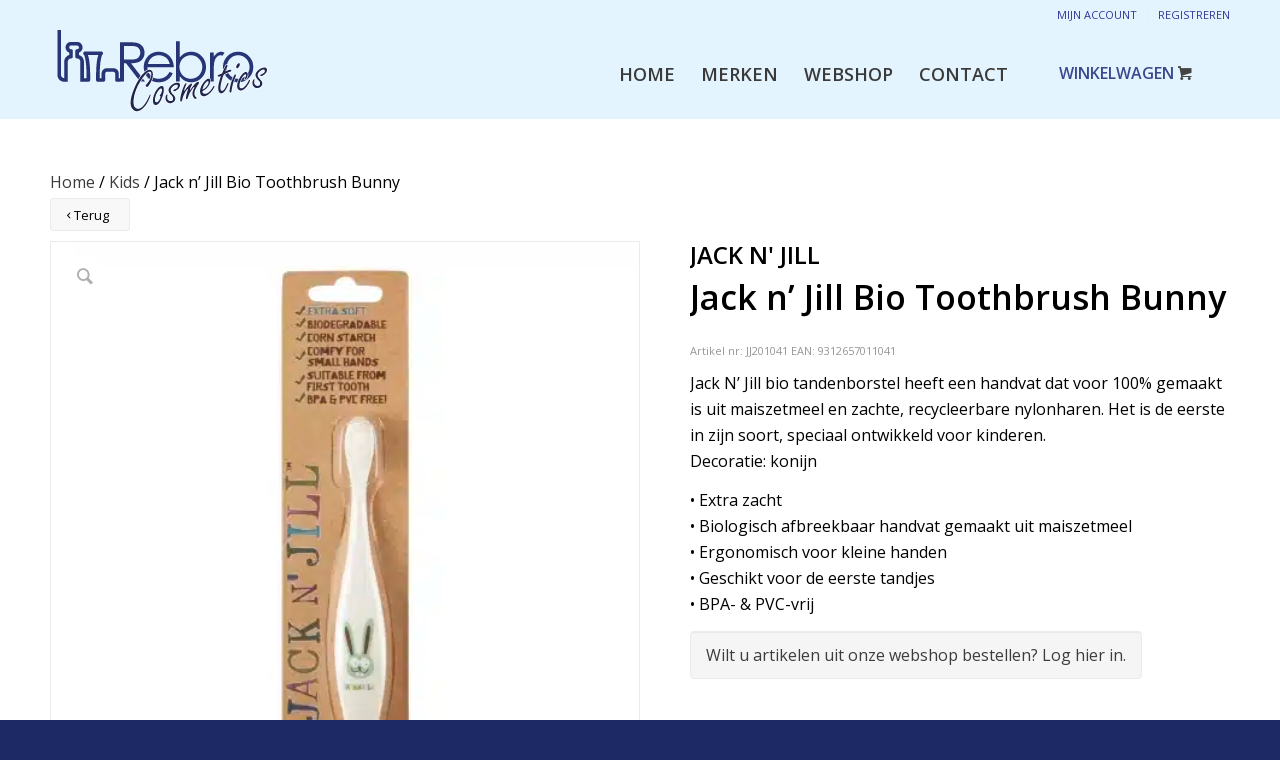

--- FILE ---
content_type: text/html; charset=UTF-8
request_url: https://rebrocosmetics.nl/product/bio-toothbrush-bunny/
body_size: 20155
content:
<!DOCTYPE html>
<html lang="nl-NL" class="html_stretched responsive av-preloader-disabled  html_header_top html_logo_left html_main_nav_header html_menu_right html_slim html_header_sticky_disabled html_header_shrinking_disabled html_header_topbar_active html_mobile_menu_tablet html_header_searchicon_disabled html_content_align_center html_header_unstick_top_disabled html_header_stretch_disabled html_minimal_header html_av-overlay-side html_av-overlay-side-classic html_av-submenu-noclone html_entry_id_1412 html_cart_at_menu av-cookies-no-cookie-consent av-no-preview av-default-lightbox html_text_menu_active av-mobile-menu-switch-default">
<head>
<meta charset="UTF-8" />
<meta name="robots" content="index, follow" />


<!-- mobile setting -->
<meta name="viewport" content="width=device-width, initial-scale=1">

<!-- Scripts/CSS and wp_head hook -->
<title>Jack n&#8217; Jill Bio Toothbrush Bunny &#8211; Rebrocosmetics</title>
<meta name='robots' content='max-image-preview:large' />
<style type="text/css">@font-face { font-family: 'star'; src: url('https://rebrocosmetics.nl/wp-content/plugins/woocommerce/assets/fonts/star.eot'); src: url('https://rebrocosmetics.nl/wp-content/plugins/woocommerce/assets/fonts/star.eot?#iefix') format('embedded-opentype'), 	  url('https://rebrocosmetics.nl/wp-content/plugins/woocommerce/assets/fonts/star.woff') format('woff'), 	  url('https://rebrocosmetics.nl/wp-content/plugins/woocommerce/assets/fonts/star.ttf') format('truetype'), 	  url('https://rebrocosmetics.nl/wp-content/plugins/woocommerce/assets/fonts/star.svg#star') format('svg'); font-weight: normal; font-style: normal;  } @font-face { font-family: 'WooCommerce'; src: url('https://rebrocosmetics.nl/wp-content/plugins/woocommerce/assets/fonts/WooCommerce.eot'); src: url('https://rebrocosmetics.nl/wp-content/plugins/woocommerce/assets/fonts/WooCommerce.eot?#iefix') format('embedded-opentype'), 	  url('https://rebrocosmetics.nl/wp-content/plugins/woocommerce/assets/fonts/WooCommerce.woff') format('woff'), 	  url('https://rebrocosmetics.nl/wp-content/plugins/woocommerce/assets/fonts/WooCommerce.ttf') format('truetype'), 	  url('https://rebrocosmetics.nl/wp-content/plugins/woocommerce/assets/fonts/WooCommerce.svg#WooCommerce') format('svg'); font-weight: normal; font-style: normal;  } </style>
<link rel="alternate" type="application/rss+xml" title="Rebrocosmetics &raquo; feed" href="https://rebrocosmetics.nl/feed/" />
<link rel="alternate" type="application/rss+xml" title="Rebrocosmetics &raquo; reacties feed" href="https://rebrocosmetics.nl/comments/feed/" />
<link rel="alternate" type="application/rss+xml" title="Rebrocosmetics &raquo; Jack n&#8217; Jill Bio Toothbrush Bunny reacties feed" href="https://rebrocosmetics.nl/product/bio-toothbrush-bunny/feed/" />
<link rel="alternate" title="oEmbed (JSON)" type="application/json+oembed" href="https://rebrocosmetics.nl/wp-json/oembed/1.0/embed?url=https%3A%2F%2Frebrocosmetics.nl%2Fproduct%2Fbio-toothbrush-bunny%2F" />
<link rel="alternate" title="oEmbed (XML)" type="text/xml+oembed" href="https://rebrocosmetics.nl/wp-json/oembed/1.0/embed?url=https%3A%2F%2Frebrocosmetics.nl%2Fproduct%2Fbio-toothbrush-bunny%2F&#038;format=xml" />

<!-- google webfont font replacement -->

			<script type="efbe83ea0a5de0f2d6b04b1f-text/javascript">

				(function() {

					/*	check if webfonts are disabled by user setting via cookie - or user must opt in.	*/
					var html = document.getElementsByTagName('html')[0];
					var cookie_check = html.className.indexOf('av-cookies-needs-opt-in') >= 0 || html.className.indexOf('av-cookies-can-opt-out') >= 0;
					var allow_continue = true;
					var silent_accept_cookie = html.className.indexOf('av-cookies-user-silent-accept') >= 0;

					if( cookie_check && ! silent_accept_cookie )
					{
						if( ! document.cookie.match(/aviaCookieConsent/) || html.className.indexOf('av-cookies-session-refused') >= 0 )
						{
							allow_continue = false;
						}
						else
						{
							if( ! document.cookie.match(/aviaPrivacyRefuseCookiesHideBar/) )
							{
								allow_continue = false;
							}
							else if( ! document.cookie.match(/aviaPrivacyEssentialCookiesEnabled/) )
							{
								allow_continue = false;
							}
							else if( document.cookie.match(/aviaPrivacyGoogleWebfontsDisabled/) )
							{
								allow_continue = false;
							}
						}
					}

					if( allow_continue )
					{
						var f = document.createElement('link');

						f.type 	= 'text/css';
						f.rel 	= 'stylesheet';
						f.href 	= 'https://fonts.googleapis.com/css?family=Open+Sans:400,600&display=auto';
						f.id 	= 'avia-google-webfont';

						document.getElementsByTagName('head')[0].appendChild(f);
					}
				})();

			</script>
			<style id='wp-img-auto-sizes-contain-inline-css' type='text/css'>
img:is([sizes=auto i],[sizes^="auto," i]){contain-intrinsic-size:3000px 1500px}
/*# sourceURL=wp-img-auto-sizes-contain-inline-css */
</style>
<link data-minify="1" rel='stylesheet' id='avia-woocommerce-css-css' href='https://rebrocosmetics.nl/wp-content/cache/min/1/wp-content/themes/enfold/config-woocommerce/woocommerce-mod.css?ver=1755498973' type='text/css' media='all' />
<link data-minify="1" rel='stylesheet' id='avia-grid-css' href='https://rebrocosmetics.nl/wp-content/cache/min/1/wp-content/themes/enfold/css/grid.css?ver=1755498973' type='text/css' media='all' />
<link data-minify="1" rel='stylesheet' id='avia-base-css' href='https://rebrocosmetics.nl/wp-content/cache/min/1/wp-content/themes/enfold/css/base.css?ver=1755498973' type='text/css' media='all' />
<link data-minify="1" rel='stylesheet' id='avia-layout-css' href='https://rebrocosmetics.nl/wp-content/cache/min/1/wp-content/themes/enfold/css/layout.css?ver=1755498973' type='text/css' media='all' />
<link data-minify="1" rel='stylesheet' id='avia-module-audioplayer-css' href='https://rebrocosmetics.nl/wp-content/cache/min/1/wp-content/themes/enfold/config-templatebuilder/avia-shortcodes/audio-player/audio-player.css?ver=1755498973' type='text/css' media='all' />
<link data-minify="1" rel='stylesheet' id='avia-module-blog-css' href='https://rebrocosmetics.nl/wp-content/cache/min/1/wp-content/themes/enfold/config-templatebuilder/avia-shortcodes/blog/blog.css?ver=1755498973' type='text/css' media='all' />
<link data-minify="1" rel='stylesheet' id='avia-module-postslider-css' href='https://rebrocosmetics.nl/wp-content/cache/min/1/wp-content/themes/enfold/config-templatebuilder/avia-shortcodes/postslider/postslider.css?ver=1755498973' type='text/css' media='all' />
<link data-minify="1" rel='stylesheet' id='avia-module-button-css' href='https://rebrocosmetics.nl/wp-content/cache/min/1/wp-content/themes/enfold/config-templatebuilder/avia-shortcodes/buttons/buttons.css?ver=1755498973' type='text/css' media='all' />
<link data-minify="1" rel='stylesheet' id='avia-module-buttonrow-css' href='https://rebrocosmetics.nl/wp-content/cache/min/1/wp-content/themes/enfold/config-templatebuilder/avia-shortcodes/buttonrow/buttonrow.css?ver=1755498973' type='text/css' media='all' />
<link data-minify="1" rel='stylesheet' id='avia-module-button-fullwidth-css' href='https://rebrocosmetics.nl/wp-content/cache/min/1/wp-content/themes/enfold/config-templatebuilder/avia-shortcodes/buttons_fullwidth/buttons_fullwidth.css?ver=1755498973' type='text/css' media='all' />
<link data-minify="1" rel='stylesheet' id='avia-module-catalogue-css' href='https://rebrocosmetics.nl/wp-content/cache/min/1/wp-content/themes/enfold/config-templatebuilder/avia-shortcodes/catalogue/catalogue.css?ver=1755498973' type='text/css' media='all' />
<link data-minify="1" rel='stylesheet' id='avia-module-comments-css' href='https://rebrocosmetics.nl/wp-content/cache/min/1/wp-content/themes/enfold/config-templatebuilder/avia-shortcodes/comments/comments.css?ver=1755498973' type='text/css' media='all' />
<link data-minify="1" rel='stylesheet' id='avia-module-contact-css' href='https://rebrocosmetics.nl/wp-content/cache/min/1/wp-content/themes/enfold/config-templatebuilder/avia-shortcodes/contact/contact.css?ver=1755498973' type='text/css' media='all' />
<link data-minify="1" rel='stylesheet' id='avia-module-slideshow-css' href='https://rebrocosmetics.nl/wp-content/cache/min/1/wp-content/themes/enfold/config-templatebuilder/avia-shortcodes/slideshow/slideshow.css?ver=1755498973' type='text/css' media='all' />
<link data-minify="1" rel='stylesheet' id='avia-module-slideshow-contentpartner-css' href='https://rebrocosmetics.nl/wp-content/cache/min/1/wp-content/themes/enfold/config-templatebuilder/avia-shortcodes/contentslider/contentslider.css?ver=1755498973' type='text/css' media='all' />
<link data-minify="1" rel='stylesheet' id='avia-module-countdown-css' href='https://rebrocosmetics.nl/wp-content/cache/min/1/wp-content/themes/enfold/config-templatebuilder/avia-shortcodes/countdown/countdown.css?ver=1755498973' type='text/css' media='all' />
<link data-minify="1" rel='stylesheet' id='avia-module-gallery-css' href='https://rebrocosmetics.nl/wp-content/cache/min/1/wp-content/themes/enfold/config-templatebuilder/avia-shortcodes/gallery/gallery.css?ver=1755498973' type='text/css' media='all' />
<link data-minify="1" rel='stylesheet' id='avia-module-gallery-hor-css' href='https://rebrocosmetics.nl/wp-content/cache/min/1/wp-content/themes/enfold/config-templatebuilder/avia-shortcodes/gallery_horizontal/gallery_horizontal.css?ver=1755498973' type='text/css' media='all' />
<link data-minify="1" rel='stylesheet' id='avia-module-maps-css' href='https://rebrocosmetics.nl/wp-content/cache/min/1/wp-content/themes/enfold/config-templatebuilder/avia-shortcodes/google_maps/google_maps.css?ver=1755498973' type='text/css' media='all' />
<link data-minify="1" rel='stylesheet' id='avia-module-gridrow-css' href='https://rebrocosmetics.nl/wp-content/cache/min/1/wp-content/themes/enfold/config-templatebuilder/avia-shortcodes/grid_row/grid_row.css?ver=1755498973' type='text/css' media='all' />
<link data-minify="1" rel='stylesheet' id='avia-module-heading-css' href='https://rebrocosmetics.nl/wp-content/cache/min/1/wp-content/themes/enfold/config-templatebuilder/avia-shortcodes/heading/heading.css?ver=1755498973' type='text/css' media='all' />
<link data-minify="1" rel='stylesheet' id='avia-module-rotator-css' href='https://rebrocosmetics.nl/wp-content/cache/min/1/wp-content/themes/enfold/config-templatebuilder/avia-shortcodes/headline_rotator/headline_rotator.css?ver=1755498973' type='text/css' media='all' />
<link data-minify="1" rel='stylesheet' id='avia-module-hr-css' href='https://rebrocosmetics.nl/wp-content/cache/min/1/wp-content/themes/enfold/config-templatebuilder/avia-shortcodes/hr/hr.css?ver=1755498973' type='text/css' media='all' />
<link data-minify="1" rel='stylesheet' id='avia-module-icon-css' href='https://rebrocosmetics.nl/wp-content/cache/min/1/wp-content/themes/enfold/config-templatebuilder/avia-shortcodes/icon/icon.css?ver=1755498973' type='text/css' media='all' />
<link data-minify="1" rel='stylesheet' id='avia-module-icon-circles-css' href='https://rebrocosmetics.nl/wp-content/cache/min/1/wp-content/themes/enfold/config-templatebuilder/avia-shortcodes/icon_circles/icon_circles.css?ver=1755498973' type='text/css' media='all' />
<link data-minify="1" rel='stylesheet' id='avia-module-iconbox-css' href='https://rebrocosmetics.nl/wp-content/cache/min/1/wp-content/themes/enfold/config-templatebuilder/avia-shortcodes/iconbox/iconbox.css?ver=1755498973' type='text/css' media='all' />
<link data-minify="1" rel='stylesheet' id='avia-module-icongrid-css' href='https://rebrocosmetics.nl/wp-content/cache/min/1/wp-content/themes/enfold/config-templatebuilder/avia-shortcodes/icongrid/icongrid.css?ver=1755498973' type='text/css' media='all' />
<link data-minify="1" rel='stylesheet' id='avia-module-iconlist-css' href='https://rebrocosmetics.nl/wp-content/cache/min/1/wp-content/themes/enfold/config-templatebuilder/avia-shortcodes/iconlist/iconlist.css?ver=1755498973' type='text/css' media='all' />
<link data-minify="1" rel='stylesheet' id='avia-module-image-css' href='https://rebrocosmetics.nl/wp-content/cache/min/1/wp-content/themes/enfold/config-templatebuilder/avia-shortcodes/image/image.css?ver=1755498973' type='text/css' media='all' />
<link data-minify="1" rel='stylesheet' id='avia-module-hotspot-css' href='https://rebrocosmetics.nl/wp-content/cache/min/1/wp-content/themes/enfold/config-templatebuilder/avia-shortcodes/image_hotspots/image_hotspots.css?ver=1755498973' type='text/css' media='all' />
<link data-minify="1" rel='stylesheet' id='avia-module-magazine-css' href='https://rebrocosmetics.nl/wp-content/cache/min/1/wp-content/themes/enfold/config-templatebuilder/avia-shortcodes/magazine/magazine.css?ver=1755498974' type='text/css' media='all' />
<link data-minify="1" rel='stylesheet' id='avia-module-masonry-css' href='https://rebrocosmetics.nl/wp-content/cache/min/1/wp-content/themes/enfold/config-templatebuilder/avia-shortcodes/masonry_entries/masonry_entries.css?ver=1755498974' type='text/css' media='all' />
<link data-minify="1" rel='stylesheet' id='avia-siteloader-css' href='https://rebrocosmetics.nl/wp-content/cache/min/1/wp-content/themes/enfold/css/avia-snippet-site-preloader.css?ver=1755498974' type='text/css' media='all' />
<link data-minify="1" rel='stylesheet' id='avia-module-menu-css' href='https://rebrocosmetics.nl/wp-content/cache/min/1/wp-content/themes/enfold/config-templatebuilder/avia-shortcodes/menu/menu.css?ver=1755498974' type='text/css' media='all' />
<link data-minify="1" rel='stylesheet' id='avia-module-notification-css' href='https://rebrocosmetics.nl/wp-content/cache/min/1/wp-content/themes/enfold/config-templatebuilder/avia-shortcodes/notification/notification.css?ver=1755498974' type='text/css' media='all' />
<link data-minify="1" rel='stylesheet' id='avia-module-numbers-css' href='https://rebrocosmetics.nl/wp-content/cache/min/1/wp-content/themes/enfold/config-templatebuilder/avia-shortcodes/numbers/numbers.css?ver=1755498974' type='text/css' media='all' />
<link data-minify="1" rel='stylesheet' id='avia-module-portfolio-css' href='https://rebrocosmetics.nl/wp-content/cache/min/1/wp-content/themes/enfold/config-templatebuilder/avia-shortcodes/portfolio/portfolio.css?ver=1755498974' type='text/css' media='all' />
<link data-minify="1" rel='stylesheet' id='avia-module-post-metadata-css' href='https://rebrocosmetics.nl/wp-content/cache/min/1/wp-content/themes/enfold/config-templatebuilder/avia-shortcodes/post_metadata/post_metadata.css?ver=1755498974' type='text/css' media='all' />
<link data-minify="1" rel='stylesheet' id='avia-module-progress-bar-css' href='https://rebrocosmetics.nl/wp-content/cache/min/1/wp-content/themes/enfold/config-templatebuilder/avia-shortcodes/progressbar/progressbar.css?ver=1755498974' type='text/css' media='all' />
<link data-minify="1" rel='stylesheet' id='avia-module-promobox-css' href='https://rebrocosmetics.nl/wp-content/cache/min/1/wp-content/themes/enfold/config-templatebuilder/avia-shortcodes/promobox/promobox.css?ver=1755498974' type='text/css' media='all' />
<link data-minify="1" rel='stylesheet' id='avia-sc-search-css' href='https://rebrocosmetics.nl/wp-content/cache/min/1/wp-content/themes/enfold/config-templatebuilder/avia-shortcodes/search/search.css?ver=1755498974' type='text/css' media='all' />
<link data-minify="1" rel='stylesheet' id='avia-module-slideshow-accordion-css' href='https://rebrocosmetics.nl/wp-content/cache/min/1/wp-content/themes/enfold/config-templatebuilder/avia-shortcodes/slideshow_accordion/slideshow_accordion.css?ver=1755498974' type='text/css' media='all' />
<link data-minify="1" rel='stylesheet' id='avia-module-slideshow-feature-image-css' href='https://rebrocosmetics.nl/wp-content/cache/min/1/wp-content/themes/enfold/config-templatebuilder/avia-shortcodes/slideshow_feature_image/slideshow_feature_image.css?ver=1755498974' type='text/css' media='all' />
<link data-minify="1" rel='stylesheet' id='avia-module-slideshow-fullsize-css' href='https://rebrocosmetics.nl/wp-content/cache/min/1/wp-content/themes/enfold/config-templatebuilder/avia-shortcodes/slideshow_fullsize/slideshow_fullsize.css?ver=1755498974' type='text/css' media='all' />
<link data-minify="1" rel='stylesheet' id='avia-module-slideshow-fullscreen-css' href='https://rebrocosmetics.nl/wp-content/cache/min/1/wp-content/themes/enfold/config-templatebuilder/avia-shortcodes/slideshow_fullscreen/slideshow_fullscreen.css?ver=1755498974' type='text/css' media='all' />
<link data-minify="1" rel='stylesheet' id='avia-module-slideshow-ls-css' href='https://rebrocosmetics.nl/wp-content/cache/min/1/wp-content/themes/enfold/config-templatebuilder/avia-shortcodes/slideshow_layerslider/slideshow_layerslider.css?ver=1755498974' type='text/css' media='all' />
<link data-minify="1" rel='stylesheet' id='avia-module-social-css' href='https://rebrocosmetics.nl/wp-content/cache/min/1/wp-content/themes/enfold/config-templatebuilder/avia-shortcodes/social_share/social_share.css?ver=1755498974' type='text/css' media='all' />
<link data-minify="1" rel='stylesheet' id='avia-module-tabsection-css' href='https://rebrocosmetics.nl/wp-content/cache/min/1/wp-content/themes/enfold/config-templatebuilder/avia-shortcodes/tab_section/tab_section.css?ver=1755498974' type='text/css' media='all' />
<link data-minify="1" rel='stylesheet' id='avia-module-table-css' href='https://rebrocosmetics.nl/wp-content/cache/min/1/wp-content/themes/enfold/config-templatebuilder/avia-shortcodes/table/table.css?ver=1755498974' type='text/css' media='all' />
<link data-minify="1" rel='stylesheet' id='avia-module-tabs-css' href='https://rebrocosmetics.nl/wp-content/cache/min/1/wp-content/themes/enfold/config-templatebuilder/avia-shortcodes/tabs/tabs.css?ver=1755498974' type='text/css' media='all' />
<link data-minify="1" rel='stylesheet' id='avia-module-team-css' href='https://rebrocosmetics.nl/wp-content/cache/min/1/wp-content/themes/enfold/config-templatebuilder/avia-shortcodes/team/team.css?ver=1755498974' type='text/css' media='all' />
<link data-minify="1" rel='stylesheet' id='avia-module-testimonials-css' href='https://rebrocosmetics.nl/wp-content/cache/min/1/wp-content/themes/enfold/config-templatebuilder/avia-shortcodes/testimonials/testimonials.css?ver=1755498974' type='text/css' media='all' />
<link data-minify="1" rel='stylesheet' id='avia-module-timeline-css' href='https://rebrocosmetics.nl/wp-content/cache/min/1/wp-content/themes/enfold/config-templatebuilder/avia-shortcodes/timeline/timeline.css?ver=1755498974' type='text/css' media='all' />
<link data-minify="1" rel='stylesheet' id='avia-module-toggles-css' href='https://rebrocosmetics.nl/wp-content/cache/min/1/wp-content/themes/enfold/config-templatebuilder/avia-shortcodes/toggles/toggles.css?ver=1755498974' type='text/css' media='all' />
<link data-minify="1" rel='stylesheet' id='avia-module-video-css' href='https://rebrocosmetics.nl/wp-content/cache/min/1/wp-content/themes/enfold/config-templatebuilder/avia-shortcodes/video/video.css?ver=1755498974' type='text/css' media='all' />
<style id='wp-emoji-styles-inline-css' type='text/css'>

	img.wp-smiley, img.emoji {
		display: inline !important;
		border: none !important;
		box-shadow: none !important;
		height: 1em !important;
		width: 1em !important;
		margin: 0 0.07em !important;
		vertical-align: -0.1em !important;
		background: none !important;
		padding: 0 !important;
	}
/*# sourceURL=wp-emoji-styles-inline-css */
</style>
<style id='wp-block-library-inline-css' type='text/css'>
:root{--wp-block-synced-color:#7a00df;--wp-block-synced-color--rgb:122,0,223;--wp-bound-block-color:var(--wp-block-synced-color);--wp-editor-canvas-background:#ddd;--wp-admin-theme-color:#007cba;--wp-admin-theme-color--rgb:0,124,186;--wp-admin-theme-color-darker-10:#006ba1;--wp-admin-theme-color-darker-10--rgb:0,107,160.5;--wp-admin-theme-color-darker-20:#005a87;--wp-admin-theme-color-darker-20--rgb:0,90,135;--wp-admin-border-width-focus:2px}@media (min-resolution:192dpi){:root{--wp-admin-border-width-focus:1.5px}}.wp-element-button{cursor:pointer}:root .has-very-light-gray-background-color{background-color:#eee}:root .has-very-dark-gray-background-color{background-color:#313131}:root .has-very-light-gray-color{color:#eee}:root .has-very-dark-gray-color{color:#313131}:root .has-vivid-green-cyan-to-vivid-cyan-blue-gradient-background{background:linear-gradient(135deg,#00d084,#0693e3)}:root .has-purple-crush-gradient-background{background:linear-gradient(135deg,#34e2e4,#4721fb 50%,#ab1dfe)}:root .has-hazy-dawn-gradient-background{background:linear-gradient(135deg,#faaca8,#dad0ec)}:root .has-subdued-olive-gradient-background{background:linear-gradient(135deg,#fafae1,#67a671)}:root .has-atomic-cream-gradient-background{background:linear-gradient(135deg,#fdd79a,#004a59)}:root .has-nightshade-gradient-background{background:linear-gradient(135deg,#330968,#31cdcf)}:root .has-midnight-gradient-background{background:linear-gradient(135deg,#020381,#2874fc)}:root{--wp--preset--font-size--normal:16px;--wp--preset--font-size--huge:42px}.has-regular-font-size{font-size:1em}.has-larger-font-size{font-size:2.625em}.has-normal-font-size{font-size:var(--wp--preset--font-size--normal)}.has-huge-font-size{font-size:var(--wp--preset--font-size--huge)}.has-text-align-center{text-align:center}.has-text-align-left{text-align:left}.has-text-align-right{text-align:right}.has-fit-text{white-space:nowrap!important}#end-resizable-editor-section{display:none}.aligncenter{clear:both}.items-justified-left{justify-content:flex-start}.items-justified-center{justify-content:center}.items-justified-right{justify-content:flex-end}.items-justified-space-between{justify-content:space-between}.screen-reader-text{border:0;clip-path:inset(50%);height:1px;margin:-1px;overflow:hidden;padding:0;position:absolute;width:1px;word-wrap:normal!important}.screen-reader-text:focus{background-color:#ddd;clip-path:none;color:#444;display:block;font-size:1em;height:auto;left:5px;line-height:normal;padding:15px 23px 14px;text-decoration:none;top:5px;width:auto;z-index:100000}html :where(.has-border-color){border-style:solid}html :where([style*=border-top-color]){border-top-style:solid}html :where([style*=border-right-color]){border-right-style:solid}html :where([style*=border-bottom-color]){border-bottom-style:solid}html :where([style*=border-left-color]){border-left-style:solid}html :where([style*=border-width]){border-style:solid}html :where([style*=border-top-width]){border-top-style:solid}html :where([style*=border-right-width]){border-right-style:solid}html :where([style*=border-bottom-width]){border-bottom-style:solid}html :where([style*=border-left-width]){border-left-style:solid}html :where(img[class*=wp-image-]){height:auto;max-width:100%}:where(figure){margin:0 0 1em}html :where(.is-position-sticky){--wp-admin--admin-bar--position-offset:var(--wp-admin--admin-bar--height,0px)}@media screen and (max-width:600px){html :where(.is-position-sticky){--wp-admin--admin-bar--position-offset:0px}}

/*# sourceURL=wp-block-library-inline-css */
</style><link data-minify="1" rel='stylesheet' id='wc-blocks-style-css' href='https://rebrocosmetics.nl/wp-content/cache/min/1/wp-content/plugins/woocommerce/assets/client/blocks/wc-blocks.css?ver=1755498974' type='text/css' media='all' />
<style id='global-styles-inline-css' type='text/css'>
:root{--wp--preset--aspect-ratio--square: 1;--wp--preset--aspect-ratio--4-3: 4/3;--wp--preset--aspect-ratio--3-4: 3/4;--wp--preset--aspect-ratio--3-2: 3/2;--wp--preset--aspect-ratio--2-3: 2/3;--wp--preset--aspect-ratio--16-9: 16/9;--wp--preset--aspect-ratio--9-16: 9/16;--wp--preset--color--black: #000000;--wp--preset--color--cyan-bluish-gray: #abb8c3;--wp--preset--color--white: #ffffff;--wp--preset--color--pale-pink: #f78da7;--wp--preset--color--vivid-red: #cf2e2e;--wp--preset--color--luminous-vivid-orange: #ff6900;--wp--preset--color--luminous-vivid-amber: #fcb900;--wp--preset--color--light-green-cyan: #7bdcb5;--wp--preset--color--vivid-green-cyan: #00d084;--wp--preset--color--pale-cyan-blue: #8ed1fc;--wp--preset--color--vivid-cyan-blue: #0693e3;--wp--preset--color--vivid-purple: #9b51e0;--wp--preset--color--metallic-red: #b02b2c;--wp--preset--color--maximum-yellow-red: #edae44;--wp--preset--color--yellow-sun: #eeee22;--wp--preset--color--palm-leaf: #83a846;--wp--preset--color--aero: #7bb0e7;--wp--preset--color--old-lavender: #745f7e;--wp--preset--color--steel-teal: #5f8789;--wp--preset--color--raspberry-pink: #d65799;--wp--preset--color--medium-turquoise: #4ecac2;--wp--preset--gradient--vivid-cyan-blue-to-vivid-purple: linear-gradient(135deg,rgb(6,147,227) 0%,rgb(155,81,224) 100%);--wp--preset--gradient--light-green-cyan-to-vivid-green-cyan: linear-gradient(135deg,rgb(122,220,180) 0%,rgb(0,208,130) 100%);--wp--preset--gradient--luminous-vivid-amber-to-luminous-vivid-orange: linear-gradient(135deg,rgb(252,185,0) 0%,rgb(255,105,0) 100%);--wp--preset--gradient--luminous-vivid-orange-to-vivid-red: linear-gradient(135deg,rgb(255,105,0) 0%,rgb(207,46,46) 100%);--wp--preset--gradient--very-light-gray-to-cyan-bluish-gray: linear-gradient(135deg,rgb(238,238,238) 0%,rgb(169,184,195) 100%);--wp--preset--gradient--cool-to-warm-spectrum: linear-gradient(135deg,rgb(74,234,220) 0%,rgb(151,120,209) 20%,rgb(207,42,186) 40%,rgb(238,44,130) 60%,rgb(251,105,98) 80%,rgb(254,248,76) 100%);--wp--preset--gradient--blush-light-purple: linear-gradient(135deg,rgb(255,206,236) 0%,rgb(152,150,240) 100%);--wp--preset--gradient--blush-bordeaux: linear-gradient(135deg,rgb(254,205,165) 0%,rgb(254,45,45) 50%,rgb(107,0,62) 100%);--wp--preset--gradient--luminous-dusk: linear-gradient(135deg,rgb(255,203,112) 0%,rgb(199,81,192) 50%,rgb(65,88,208) 100%);--wp--preset--gradient--pale-ocean: linear-gradient(135deg,rgb(255,245,203) 0%,rgb(182,227,212) 50%,rgb(51,167,181) 100%);--wp--preset--gradient--electric-grass: linear-gradient(135deg,rgb(202,248,128) 0%,rgb(113,206,126) 100%);--wp--preset--gradient--midnight: linear-gradient(135deg,rgb(2,3,129) 0%,rgb(40,116,252) 100%);--wp--preset--font-size--small: 1rem;--wp--preset--font-size--medium: 1.125rem;--wp--preset--font-size--large: 1.75rem;--wp--preset--font-size--x-large: clamp(1.75rem, 3vw, 2.25rem);--wp--preset--font-family--inter: "Inter", sans-serif;--wp--preset--font-family--cardo: Cardo;--wp--preset--spacing--20: 0.44rem;--wp--preset--spacing--30: 0.67rem;--wp--preset--spacing--40: 1rem;--wp--preset--spacing--50: 1.5rem;--wp--preset--spacing--60: 2.25rem;--wp--preset--spacing--70: 3.38rem;--wp--preset--spacing--80: 5.06rem;--wp--preset--shadow--natural: 6px 6px 9px rgba(0, 0, 0, 0.2);--wp--preset--shadow--deep: 12px 12px 50px rgba(0, 0, 0, 0.4);--wp--preset--shadow--sharp: 6px 6px 0px rgba(0, 0, 0, 0.2);--wp--preset--shadow--outlined: 6px 6px 0px -3px rgb(255, 255, 255), 6px 6px rgb(0, 0, 0);--wp--preset--shadow--crisp: 6px 6px 0px rgb(0, 0, 0);}:root { --wp--style--global--content-size: 800px;--wp--style--global--wide-size: 1130px; }:where(body) { margin: 0; }.wp-site-blocks > .alignleft { float: left; margin-right: 2em; }.wp-site-blocks > .alignright { float: right; margin-left: 2em; }.wp-site-blocks > .aligncenter { justify-content: center; margin-left: auto; margin-right: auto; }:where(.is-layout-flex){gap: 0.5em;}:where(.is-layout-grid){gap: 0.5em;}.is-layout-flow > .alignleft{float: left;margin-inline-start: 0;margin-inline-end: 2em;}.is-layout-flow > .alignright{float: right;margin-inline-start: 2em;margin-inline-end: 0;}.is-layout-flow > .aligncenter{margin-left: auto !important;margin-right: auto !important;}.is-layout-constrained > .alignleft{float: left;margin-inline-start: 0;margin-inline-end: 2em;}.is-layout-constrained > .alignright{float: right;margin-inline-start: 2em;margin-inline-end: 0;}.is-layout-constrained > .aligncenter{margin-left: auto !important;margin-right: auto !important;}.is-layout-constrained > :where(:not(.alignleft):not(.alignright):not(.alignfull)){max-width: var(--wp--style--global--content-size);margin-left: auto !important;margin-right: auto !important;}.is-layout-constrained > .alignwide{max-width: var(--wp--style--global--wide-size);}body .is-layout-flex{display: flex;}.is-layout-flex{flex-wrap: wrap;align-items: center;}.is-layout-flex > :is(*, div){margin: 0;}body .is-layout-grid{display: grid;}.is-layout-grid > :is(*, div){margin: 0;}body{padding-top: 0px;padding-right: 0px;padding-bottom: 0px;padding-left: 0px;}a:where(:not(.wp-element-button)){text-decoration: underline;}:root :where(.wp-element-button, .wp-block-button__link){background-color: #32373c;border-width: 0;color: #fff;font-family: inherit;font-size: inherit;font-style: inherit;font-weight: inherit;letter-spacing: inherit;line-height: inherit;padding-top: calc(0.667em + 2px);padding-right: calc(1.333em + 2px);padding-bottom: calc(0.667em + 2px);padding-left: calc(1.333em + 2px);text-decoration: none;text-transform: inherit;}.has-black-color{color: var(--wp--preset--color--black) !important;}.has-cyan-bluish-gray-color{color: var(--wp--preset--color--cyan-bluish-gray) !important;}.has-white-color{color: var(--wp--preset--color--white) !important;}.has-pale-pink-color{color: var(--wp--preset--color--pale-pink) !important;}.has-vivid-red-color{color: var(--wp--preset--color--vivid-red) !important;}.has-luminous-vivid-orange-color{color: var(--wp--preset--color--luminous-vivid-orange) !important;}.has-luminous-vivid-amber-color{color: var(--wp--preset--color--luminous-vivid-amber) !important;}.has-light-green-cyan-color{color: var(--wp--preset--color--light-green-cyan) !important;}.has-vivid-green-cyan-color{color: var(--wp--preset--color--vivid-green-cyan) !important;}.has-pale-cyan-blue-color{color: var(--wp--preset--color--pale-cyan-blue) !important;}.has-vivid-cyan-blue-color{color: var(--wp--preset--color--vivid-cyan-blue) !important;}.has-vivid-purple-color{color: var(--wp--preset--color--vivid-purple) !important;}.has-metallic-red-color{color: var(--wp--preset--color--metallic-red) !important;}.has-maximum-yellow-red-color{color: var(--wp--preset--color--maximum-yellow-red) !important;}.has-yellow-sun-color{color: var(--wp--preset--color--yellow-sun) !important;}.has-palm-leaf-color{color: var(--wp--preset--color--palm-leaf) !important;}.has-aero-color{color: var(--wp--preset--color--aero) !important;}.has-old-lavender-color{color: var(--wp--preset--color--old-lavender) !important;}.has-steel-teal-color{color: var(--wp--preset--color--steel-teal) !important;}.has-raspberry-pink-color{color: var(--wp--preset--color--raspberry-pink) !important;}.has-medium-turquoise-color{color: var(--wp--preset--color--medium-turquoise) !important;}.has-black-background-color{background-color: var(--wp--preset--color--black) !important;}.has-cyan-bluish-gray-background-color{background-color: var(--wp--preset--color--cyan-bluish-gray) !important;}.has-white-background-color{background-color: var(--wp--preset--color--white) !important;}.has-pale-pink-background-color{background-color: var(--wp--preset--color--pale-pink) !important;}.has-vivid-red-background-color{background-color: var(--wp--preset--color--vivid-red) !important;}.has-luminous-vivid-orange-background-color{background-color: var(--wp--preset--color--luminous-vivid-orange) !important;}.has-luminous-vivid-amber-background-color{background-color: var(--wp--preset--color--luminous-vivid-amber) !important;}.has-light-green-cyan-background-color{background-color: var(--wp--preset--color--light-green-cyan) !important;}.has-vivid-green-cyan-background-color{background-color: var(--wp--preset--color--vivid-green-cyan) !important;}.has-pale-cyan-blue-background-color{background-color: var(--wp--preset--color--pale-cyan-blue) !important;}.has-vivid-cyan-blue-background-color{background-color: var(--wp--preset--color--vivid-cyan-blue) !important;}.has-vivid-purple-background-color{background-color: var(--wp--preset--color--vivid-purple) !important;}.has-metallic-red-background-color{background-color: var(--wp--preset--color--metallic-red) !important;}.has-maximum-yellow-red-background-color{background-color: var(--wp--preset--color--maximum-yellow-red) !important;}.has-yellow-sun-background-color{background-color: var(--wp--preset--color--yellow-sun) !important;}.has-palm-leaf-background-color{background-color: var(--wp--preset--color--palm-leaf) !important;}.has-aero-background-color{background-color: var(--wp--preset--color--aero) !important;}.has-old-lavender-background-color{background-color: var(--wp--preset--color--old-lavender) !important;}.has-steel-teal-background-color{background-color: var(--wp--preset--color--steel-teal) !important;}.has-raspberry-pink-background-color{background-color: var(--wp--preset--color--raspberry-pink) !important;}.has-medium-turquoise-background-color{background-color: var(--wp--preset--color--medium-turquoise) !important;}.has-black-border-color{border-color: var(--wp--preset--color--black) !important;}.has-cyan-bluish-gray-border-color{border-color: var(--wp--preset--color--cyan-bluish-gray) !important;}.has-white-border-color{border-color: var(--wp--preset--color--white) !important;}.has-pale-pink-border-color{border-color: var(--wp--preset--color--pale-pink) !important;}.has-vivid-red-border-color{border-color: var(--wp--preset--color--vivid-red) !important;}.has-luminous-vivid-orange-border-color{border-color: var(--wp--preset--color--luminous-vivid-orange) !important;}.has-luminous-vivid-amber-border-color{border-color: var(--wp--preset--color--luminous-vivid-amber) !important;}.has-light-green-cyan-border-color{border-color: var(--wp--preset--color--light-green-cyan) !important;}.has-vivid-green-cyan-border-color{border-color: var(--wp--preset--color--vivid-green-cyan) !important;}.has-pale-cyan-blue-border-color{border-color: var(--wp--preset--color--pale-cyan-blue) !important;}.has-vivid-cyan-blue-border-color{border-color: var(--wp--preset--color--vivid-cyan-blue) !important;}.has-vivid-purple-border-color{border-color: var(--wp--preset--color--vivid-purple) !important;}.has-metallic-red-border-color{border-color: var(--wp--preset--color--metallic-red) !important;}.has-maximum-yellow-red-border-color{border-color: var(--wp--preset--color--maximum-yellow-red) !important;}.has-yellow-sun-border-color{border-color: var(--wp--preset--color--yellow-sun) !important;}.has-palm-leaf-border-color{border-color: var(--wp--preset--color--palm-leaf) !important;}.has-aero-border-color{border-color: var(--wp--preset--color--aero) !important;}.has-old-lavender-border-color{border-color: var(--wp--preset--color--old-lavender) !important;}.has-steel-teal-border-color{border-color: var(--wp--preset--color--steel-teal) !important;}.has-raspberry-pink-border-color{border-color: var(--wp--preset--color--raspberry-pink) !important;}.has-medium-turquoise-border-color{border-color: var(--wp--preset--color--medium-turquoise) !important;}.has-vivid-cyan-blue-to-vivid-purple-gradient-background{background: var(--wp--preset--gradient--vivid-cyan-blue-to-vivid-purple) !important;}.has-light-green-cyan-to-vivid-green-cyan-gradient-background{background: var(--wp--preset--gradient--light-green-cyan-to-vivid-green-cyan) !important;}.has-luminous-vivid-amber-to-luminous-vivid-orange-gradient-background{background: var(--wp--preset--gradient--luminous-vivid-amber-to-luminous-vivid-orange) !important;}.has-luminous-vivid-orange-to-vivid-red-gradient-background{background: var(--wp--preset--gradient--luminous-vivid-orange-to-vivid-red) !important;}.has-very-light-gray-to-cyan-bluish-gray-gradient-background{background: var(--wp--preset--gradient--very-light-gray-to-cyan-bluish-gray) !important;}.has-cool-to-warm-spectrum-gradient-background{background: var(--wp--preset--gradient--cool-to-warm-spectrum) !important;}.has-blush-light-purple-gradient-background{background: var(--wp--preset--gradient--blush-light-purple) !important;}.has-blush-bordeaux-gradient-background{background: var(--wp--preset--gradient--blush-bordeaux) !important;}.has-luminous-dusk-gradient-background{background: var(--wp--preset--gradient--luminous-dusk) !important;}.has-pale-ocean-gradient-background{background: var(--wp--preset--gradient--pale-ocean) !important;}.has-electric-grass-gradient-background{background: var(--wp--preset--gradient--electric-grass) !important;}.has-midnight-gradient-background{background: var(--wp--preset--gradient--midnight) !important;}.has-small-font-size{font-size: var(--wp--preset--font-size--small) !important;}.has-medium-font-size{font-size: var(--wp--preset--font-size--medium) !important;}.has-large-font-size{font-size: var(--wp--preset--font-size--large) !important;}.has-x-large-font-size{font-size: var(--wp--preset--font-size--x-large) !important;}.has-inter-font-family{font-family: var(--wp--preset--font-family--inter) !important;}.has-cardo-font-family{font-family: var(--wp--preset--font-family--cardo) !important;}
/*# sourceURL=global-styles-inline-css */
</style>

<style id='woocommerce-inline-inline-css' type='text/css'>
.woocommerce form .form-row .required { visibility: visible; }
/*# sourceURL=woocommerce-inline-inline-css */
</style>
<link data-minify="1" rel='stylesheet' id='math-captcha-frontend-css' href='https://rebrocosmetics.nl/wp-content/cache/min/1/wp-content/plugins/wp-advanced-math-captcha/css/frontend.css?ver=1755498974' type='text/css' media='all' />
<link data-minify="1" rel='stylesheet' id='avia-scs-css' href='https://rebrocosmetics.nl/wp-content/cache/min/1/wp-content/themes/enfold/css/shortcodes.css?ver=1755498974' type='text/css' media='all' />
<link rel='stylesheet' id='avia-popup-css-css' href='https://rebrocosmetics.nl/wp-content/themes/enfold/js/aviapopup/magnific-popup.min.css?ver=5.4.1' type='text/css' media='screen' />
<link data-minify="1" rel='stylesheet' id='avia-lightbox-css' href='https://rebrocosmetics.nl/wp-content/cache/min/1/wp-content/themes/enfold/css/avia-snippet-lightbox.css?ver=1755498974' type='text/css' media='screen' />
<link data-minify="1" rel='stylesheet' id='avia-widget-css-css' href='https://rebrocosmetics.nl/wp-content/cache/min/1/wp-content/themes/enfold/css/avia-snippet-widget.css?ver=1755498974' type='text/css' media='screen' />
<link rel='stylesheet' id='mediaelement-css' href='https://rebrocosmetics.nl/wp-includes/js/mediaelement/mediaelementplayer-legacy.min.css?ver=4.2.17' type='text/css' media='all' />
<link rel='stylesheet' id='wp-mediaelement-css' href='https://rebrocosmetics.nl/wp-includes/js/mediaelement/wp-mediaelement.min.css?ver=6.9' type='text/css' media='all' />
<link data-minify="1" rel='stylesheet' id='avia-dynamic-css' href='https://rebrocosmetics.nl/wp-content/cache/min/1/wp-content/uploads/dynamic_avia/enfold_child.css?ver=1755498974' type='text/css' media='all' />
<link data-minify="1" rel='stylesheet' id='avia-custom-css' href='https://rebrocosmetics.nl/wp-content/cache/min/1/wp-content/themes/enfold/css/custom.css?ver=1755498974' type='text/css' media='all' />
<link data-minify="1" rel='stylesheet' id='avia-style-css' href='https://rebrocosmetics.nl/wp-content/cache/min/1/wp-content/themes/enfold-child/style.css?ver=1755498974' type='text/css' media='all' />
<link data-minify="1" rel='stylesheet' id='avia-gravity-css' href='https://rebrocosmetics.nl/wp-content/cache/min/1/wp-content/themes/enfold/config-gravityforms/gravity-mod.css?ver=1755498974' type='text/css' media='screen' />
<script type="efbe83ea0a5de0f2d6b04b1f-text/javascript" src="https://rebrocosmetics.nl/wp-includes/js/jquery/jquery.min.js?ver=3.7.1" id="jquery-core-js"></script>
<script type="efbe83ea0a5de0f2d6b04b1f-text/javascript" src="https://rebrocosmetics.nl/wp-includes/js/jquery/jquery-migrate.min.js?ver=3.4.1" id="jquery-migrate-js"></script>
<script type="efbe83ea0a5de0f2d6b04b1f-text/javascript" src="https://rebrocosmetics.nl/wp-content/plugins/woocommerce/assets/js/jquery-blockui/jquery.blockUI.min.js?ver=2.7.0-wc.9.5.1" id="jquery-blockui-js" defer="defer" data-wp-strategy="defer"></script>
<script type="efbe83ea0a5de0f2d6b04b1f-text/javascript" id="wc-add-to-cart-js-extra">
/* <![CDATA[ */
var wc_add_to_cart_params = {"ajax_url":"/wp-admin/admin-ajax.php","wc_ajax_url":"/?wc-ajax=%%endpoint%%","i18n_view_cart":"Winkelmand bekijken","cart_url":"https://rebrocosmetics.nl/winkelmand/","is_cart":"","cart_redirect_after_add":"no"};
//# sourceURL=wc-add-to-cart-js-extra
/* ]]> */
</script>
<script type="efbe83ea0a5de0f2d6b04b1f-text/javascript" src="https://rebrocosmetics.nl/wp-content/plugins/woocommerce/assets/js/frontend/add-to-cart.min.js?ver=9.5.1" id="wc-add-to-cart-js" defer="defer" data-wp-strategy="defer"></script>
<script type="efbe83ea0a5de0f2d6b04b1f-text/javascript" src="https://rebrocosmetics.nl/wp-content/plugins/woocommerce/assets/js/zoom/jquery.zoom.min.js?ver=1.7.21-wc.9.5.1" id="zoom-js" defer="defer" data-wp-strategy="defer"></script>
<script type="efbe83ea0a5de0f2d6b04b1f-text/javascript" src="https://rebrocosmetics.nl/wp-content/plugins/woocommerce/assets/js/flexslider/jquery.flexslider.min.js?ver=2.7.2-wc.9.5.1" id="flexslider-js" defer="defer" data-wp-strategy="defer"></script>
<script type="efbe83ea0a5de0f2d6b04b1f-text/javascript" id="wc-single-product-js-extra">
/* <![CDATA[ */
var wc_single_product_params = {"i18n_required_rating_text":"Geef je waardering","i18n_product_gallery_trigger_text":"Afbeeldinggalerij in volledig scherm bekijken","review_rating_required":"yes","flexslider":{"rtl":false,"animation":"slide","smoothHeight":true,"directionNav":false,"controlNav":"thumbnails","slideshow":false,"animationSpeed":500,"animationLoop":false,"allowOneSlide":false},"zoom_enabled":"1","zoom_options":[],"photoswipe_enabled":"","photoswipe_options":{"shareEl":false,"closeOnScroll":false,"history":false,"hideAnimationDuration":0,"showAnimationDuration":0},"flexslider_enabled":"1"};
//# sourceURL=wc-single-product-js-extra
/* ]]> */
</script>
<script type="efbe83ea0a5de0f2d6b04b1f-text/javascript" src="https://rebrocosmetics.nl/wp-content/plugins/woocommerce/assets/js/frontend/single-product.min.js?ver=9.5.1" id="wc-single-product-js" defer="defer" data-wp-strategy="defer"></script>
<script type="efbe83ea0a5de0f2d6b04b1f-text/javascript" src="https://rebrocosmetics.nl/wp-content/plugins/woocommerce/assets/js/js-cookie/js.cookie.min.js?ver=2.1.4-wc.9.5.1" id="js-cookie-js" defer="defer" data-wp-strategy="defer"></script>
<script type="efbe83ea0a5de0f2d6b04b1f-text/javascript" id="woocommerce-js-extra">
/* <![CDATA[ */
var woocommerce_params = {"ajax_url":"/wp-admin/admin-ajax.php","wc_ajax_url":"/?wc-ajax=%%endpoint%%"};
//# sourceURL=woocommerce-js-extra
/* ]]> */
</script>
<script type="efbe83ea0a5de0f2d6b04b1f-text/javascript" src="https://rebrocosmetics.nl/wp-content/plugins/woocommerce/assets/js/frontend/woocommerce.min.js?ver=9.5.1" id="woocommerce-js" defer="defer" data-wp-strategy="defer"></script>
<script type="efbe83ea0a5de0f2d6b04b1f-text/javascript" src="https://rebrocosmetics.nl/wp-includes/js/dist/vendor/react.min.js?ver=18.3.1.1" id="react-js"></script>
<script type="efbe83ea0a5de0f2d6b04b1f-text/javascript" src="https://rebrocosmetics.nl/wp-includes/js/dist/vendor/react-jsx-runtime.min.js?ver=18.3.1" id="react-jsx-runtime-js"></script>
<script type="efbe83ea0a5de0f2d6b04b1f-text/javascript" src="https://rebrocosmetics.nl/wp-includes/js/dist/hooks.min.js?ver=dd5603f07f9220ed27f1" id="wp-hooks-js"></script>
<script type="efbe83ea0a5de0f2d6b04b1f-text/javascript" src="https://rebrocosmetics.nl/wp-includes/js/dist/deprecated.min.js?ver=e1f84915c5e8ae38964c" id="wp-deprecated-js"></script>
<script type="efbe83ea0a5de0f2d6b04b1f-text/javascript" src="https://rebrocosmetics.nl/wp-includes/js/dist/dom.min.js?ver=26edef3be6483da3de2e" id="wp-dom-js"></script>
<script type="efbe83ea0a5de0f2d6b04b1f-text/javascript" src="https://rebrocosmetics.nl/wp-includes/js/dist/vendor/react-dom.min.js?ver=18.3.1.1" id="react-dom-js"></script>
<script type="efbe83ea0a5de0f2d6b04b1f-text/javascript" src="https://rebrocosmetics.nl/wp-includes/js/dist/escape-html.min.js?ver=6561a406d2d232a6fbd2" id="wp-escape-html-js"></script>
<script type="efbe83ea0a5de0f2d6b04b1f-text/javascript" src="https://rebrocosmetics.nl/wp-includes/js/dist/element.min.js?ver=6a582b0c827fa25df3dd" id="wp-element-js"></script>
<script type="efbe83ea0a5de0f2d6b04b1f-text/javascript" src="https://rebrocosmetics.nl/wp-includes/js/dist/is-shallow-equal.min.js?ver=e0f9f1d78d83f5196979" id="wp-is-shallow-equal-js"></script>
<script type="efbe83ea0a5de0f2d6b04b1f-text/javascript" src="https://rebrocosmetics.nl/wp-includes/js/dist/i18n.min.js?ver=c26c3dc7bed366793375" id="wp-i18n-js"></script>
<script type="efbe83ea0a5de0f2d6b04b1f-text/javascript" id="wp-i18n-js-after">
/* <![CDATA[ */
wp.i18n.setLocaleData( { 'text direction\u0004ltr': [ 'ltr' ] } );
//# sourceURL=wp-i18n-js-after
/* ]]> */
</script>
<script type="efbe83ea0a5de0f2d6b04b1f-text/javascript" id="wp-keycodes-js-translations">
/* <![CDATA[ */
( function( domain, translations ) {
	var localeData = translations.locale_data[ domain ] || translations.locale_data.messages;
	localeData[""].domain = domain;
	wp.i18n.setLocaleData( localeData, domain );
} )( "default", {"translation-revision-date":"2026-01-12 18:34:59+0000","generator":"GlotPress\/4.0.3","domain":"messages","locale_data":{"messages":{"":{"domain":"messages","plural-forms":"nplurals=2; plural=n != 1;","lang":"nl"},"Tilde":["Tilde"],"Backtick":["Accent grave"],"Period":["Punt"],"Comma":["Komma"]}},"comment":{"reference":"wp-includes\/js\/dist\/keycodes.js"}} );
//# sourceURL=wp-keycodes-js-translations
/* ]]> */
</script>
<script type="efbe83ea0a5de0f2d6b04b1f-text/javascript" src="https://rebrocosmetics.nl/wp-includes/js/dist/keycodes.min.js?ver=34c8fb5e7a594a1c8037" id="wp-keycodes-js"></script>
<script type="efbe83ea0a5de0f2d6b04b1f-text/javascript" src="https://rebrocosmetics.nl/wp-includes/js/dist/priority-queue.min.js?ver=2d59d091223ee9a33838" id="wp-priority-queue-js"></script>
<script type="efbe83ea0a5de0f2d6b04b1f-text/javascript" src="https://rebrocosmetics.nl/wp-includes/js/dist/compose.min.js?ver=7a9b375d8c19cf9d3d9b" id="wp-compose-js"></script>
<script type="efbe83ea0a5de0f2d6b04b1f-text/javascript" src="https://rebrocosmetics.nl/wp-includes/js/dist/private-apis.min.js?ver=4f465748bda624774139" id="wp-private-apis-js"></script>
<script type="efbe83ea0a5de0f2d6b04b1f-text/javascript" src="https://rebrocosmetics.nl/wp-includes/js/dist/redux-routine.min.js?ver=8bb92d45458b29590f53" id="wp-redux-routine-js"></script>
<script type="efbe83ea0a5de0f2d6b04b1f-text/javascript" src="https://rebrocosmetics.nl/wp-includes/js/dist/data.min.js?ver=f940198280891b0b6318" id="wp-data-js"></script>
<script type="efbe83ea0a5de0f2d6b04b1f-text/javascript" id="wp-data-js-after">
/* <![CDATA[ */
( function() {
	var userId = 0;
	var storageKey = "WP_DATA_USER_" + userId;
	wp.data
		.use( wp.data.plugins.persistence, { storageKey: storageKey } );
} )();
//# sourceURL=wp-data-js-after
/* ]]> */
</script>
<script type="efbe83ea0a5de0f2d6b04b1f-text/javascript" src="https://rebrocosmetics.nl/wp-content/plugins/wp-advanced-math-captcha/js/wmc.js?ver=2.1.8" id="wmc-js-js" defer="defer" data-wp-strategy="defer"></script>
<script type="efbe83ea0a5de0f2d6b04b1f-text/javascript" src="https://rebrocosmetics.nl/wp-content/themes/enfold/js/avia-compat.js?ver=5.4.1" id="avia-compat-js"></script>
<link rel="https://api.w.org/" href="https://rebrocosmetics.nl/wp-json/" /><link rel="alternate" title="JSON" type="application/json" href="https://rebrocosmetics.nl/wp-json/wp/v2/product/1412" /><link rel="EditURI" type="application/rsd+xml" title="RSD" href="https://rebrocosmetics.nl/xmlrpc.php?rsd" />
<meta name="generator" content="WordPress 6.9" />
<meta name="generator" content="WooCommerce 9.5.1" />
<link rel="canonical" href="https://rebrocosmetics.nl/product/bio-toothbrush-bunny/" />
<link rel='shortlink' href='https://rebrocosmetics.nl/?p=1412' />
<link rel="profile" href="https://gmpg.org/xfn/11" />
<link rel="alternate" type="application/rss+xml" title="Rebrocosmetics RSS2 Feed" href="https://rebrocosmetics.nl/feed/" />
<link rel="pingback" href="https://rebrocosmetics.nl/xmlrpc.php" />
<!--[if lt IE 9]><script src="https://rebrocosmetics.nl/wp-content/themes/enfold/js/html5shiv.js"></script><![endif]-->
<link rel="icon" href="https://rebrocosmetics.nl/wp-content/uploads/2020/06/WhatsApp-Image-2020-06-15-at-11.35.15.jpeg" type="image/x-icon">
	<noscript><style>.woocommerce-product-gallery{ opacity: 1 !important; }</style></noscript>
	<style class='wp-fonts-local' type='text/css'>
@font-face{font-family:Inter;font-style:normal;font-weight:300 900;font-display:fallback;src:url('https://rebrocosmetics.nl/wp-content/plugins/woocommerce/assets/fonts/Inter-VariableFont_slnt,wght.woff2') format('woff2');font-stretch:normal;}
@font-face{font-family:Cardo;font-style:normal;font-weight:400;font-display:fallback;src:url('https://rebrocosmetics.nl/wp-content/plugins/woocommerce/assets/fonts/cardo_normal_400.woff2') format('woff2');}
</style>
<style type="text/css">
		@font-face {font-family: 'entypo-fontello'; font-weight: normal; font-style: normal; font-display: auto;
		src: url('https://rebrocosmetics.nl/wp-content/themes/enfold/config-templatebuilder/avia-template-builder/assets/fonts/entypo-fontello.woff2') format('woff2'),
		url('https://rebrocosmetics.nl/wp-content/themes/enfold/config-templatebuilder/avia-template-builder/assets/fonts/entypo-fontello.woff') format('woff'),
		url('https://rebrocosmetics.nl/wp-content/themes/enfold/config-templatebuilder/avia-template-builder/assets/fonts/entypo-fontello.ttf') format('truetype'),
		url('https://rebrocosmetics.nl/wp-content/themes/enfold/config-templatebuilder/avia-template-builder/assets/fonts/entypo-fontello.svg#entypo-fontello') format('svg'),
		url('https://rebrocosmetics.nl/wp-content/themes/enfold/config-templatebuilder/avia-template-builder/assets/fonts/entypo-fontello.eot'),
		url('https://rebrocosmetics.nl/wp-content/themes/enfold/config-templatebuilder/avia-template-builder/assets/fonts/entypo-fontello.eot?#iefix') format('embedded-opentype');
		} #top .avia-font-entypo-fontello, body .avia-font-entypo-fontello, html body [data-av_iconfont='entypo-fontello']:before{ font-family: 'entypo-fontello'; }
		</style>				<style type="text/css" id="c4wp-checkout-css">
					.woocommerce-checkout .c4wp_captcha_field {
						margin-bottom: 10px;
						margin-top: 15px;
						position: relative;
						display: inline-block;
					}
				</style>
								<style type="text/css" id="c4wp-v3-lp-form-css">
					.login #login, .login #lostpasswordform {
						min-width: 350px !important;
					}
					.wpforms-field-c4wp iframe {
						width: 100% !important;
					}
				</style>
							<style type="text/css" id="c4wp-v3-lp-form-css">
				.login #login, .login #lostpasswordform {
					min-width: 350px !important;
				}
				.wpforms-field-c4wp iframe {
					width: 100% !important;
				}
			</style>
			

<!--
Debugging Info for Theme support: 

Theme: Enfold
Version: 5.4.1
Installed: enfold
AviaFramework Version: 5.3
AviaBuilder Version: 5.3
aviaElementManager Version: 1.0.1
- - - - - - - - - - -
ChildTheme: Enfold Child
ChildTheme Version: 1.0
ChildTheme Installed: enfold

- - - - - - - - - - -
ML:256-PU:37-PLA:19
WP:6.9
Compress: CSS:disabled - JS:disabled
Updates: disabled
PLAu:17
--><noscript><style id="rocket-lazyload-nojs-css">.rll-youtube-player, [data-lazy-src]{display:none !important;}</style></noscript>
<meta name="generator" content="WP Rocket 3.20.3" data-wpr-features="wpr_lazyload_images wpr_minify_css wpr_desktop" /></head>

<body id="top" class="wp-singular product-template-default single single-product postid-1412 wp-theme-enfold wp-child-theme-enfold-child stretched rtl_columns av-curtain-numeric open_sans  theme-enfold woocommerce woocommerce-page woocommerce-no-js avia-responsive-images-support avia-woocommerce-30" itemscope="itemscope" itemtype="https://schema.org/WebPage" >

	
	<div id='wrap_all'>

	


<header id='header' class='all_colors header_color light_bg_color  av_header_top av_logo_left av_main_nav_header av_menu_right av_slim av_header_sticky_disabled av_header_shrinking_disabled av_header_stretch_disabled av_mobile_menu_tablet av_header_searchicon_disabled av_header_unstick_top_disabled av_minimal_header av_bottom_nav_disabled  av_header_border_disabled'  role="banner" itemscope="itemscope" itemtype="https://schema.org/WPHeader" >



<a id="advanced_menu_toggle" href="#" aria-hidden='true' data-av_icon='' data-av_iconfont='entypo-fontello'></a><a id="advanced_menu_hide" href="#" 	aria-hidden='true' data-av_icon='' data-av_iconfont='entypo-fontello'></a>
		<div id='header_meta' class='container_wrap container_wrap_meta  av_secondary_right av_extra_header_active av_entry_id_1412'>

		

			      <div class='container'>

			      <nav class='sub_menu'  role="navigation" itemscope="itemscope" itemtype="https://schema.org/SiteNavigationElement" ><ul id="avia2-menu" class="menu"><li id="menu-item-138" class="menu-item menu-item-type-post_type menu-item-object-page menu-item-138"><a href="https://rebrocosmetics.nl/mijn-account/">Mijn account</a></li>
<li id="menu-item-3478" class="hide-logged-in menu-item menu-item-type-post_type menu-item-object-page menu-item-3478"><a href="https://rebrocosmetics.nl/registreren/">Registreren</a></li>
</ul></nav>
			      </div>

		</div>




		<div  id='header_main' class='container_wrap container_wrap_logo'>

	

        <div class='container av-logo-container'><div class='inner-container'><strong class='logo avia-standard-logo'><a href='https://rebrocosmetics.nl/' class=''><img src="data:image/svg+xml,%3Csvg%20xmlns='http://www.w3.org/2000/svg'%20viewBox='0%200%20300%20100'%3E%3C/svg%3E" height="100" width="300" alt='Rebrocosmetics' title='logo' data-lazy-src="https://rebrocosmetics.nl/wp-content/uploads/2020/02/logo.png" /><noscript><img src="https://rebrocosmetics.nl/wp-content/uploads/2020/02/logo.png" height="100" width="300" alt='Rebrocosmetics' title='logo' /></noscript></a></strong><nav class='main_menu' data-selectname='Selecteer een pagina'  role="navigation" itemscope="itemscope" itemtype="https://schema.org/SiteNavigationElement" ><div class="avia-menu av-main-nav-wrap"><ul id="avia-menu" class="menu av-main-nav"><li role="menuitem" id="menu-item-52" class="menu-item menu-item-type-post_type menu-item-object-page menu-item-home menu-item-top-level menu-item-top-level-1"><a href="https://rebrocosmetics.nl/" itemprop="url" tabindex="0"><span class="avia-bullet"></span><span class="avia-menu-text">Home</span><span class="avia-menu-fx"><span class="avia-arrow-wrap"><span class="avia-arrow"></span></span></span></a></li>
<li role="menuitem" id="menu-item-53" class="menu-item menu-item-type-post_type menu-item-object-page menu-item-top-level menu-item-top-level-2"><a href="https://rebrocosmetics.nl/merken/" itemprop="url" tabindex="0"><span class="avia-bullet"></span><span class="avia-menu-text">Merken</span><span class="avia-menu-fx"><span class="avia-arrow-wrap"><span class="avia-arrow"></span></span></span></a></li>
<li role="menuitem" id="menu-item-55" class="menu-item menu-item-type-post_type menu-item-object-page current_page_parent menu-item-top-level menu-item-top-level-3"><a href="https://rebrocosmetics.nl/webshop/" itemprop="url" tabindex="0"><span class="avia-bullet"></span><span class="avia-menu-text">Webshop</span><span class="avia-menu-fx"><span class="avia-arrow-wrap"><span class="avia-arrow"></span></span></span></a></li>
<li role="menuitem" id="menu-item-56" class="menu-item menu-item-type-post_type menu-item-object-page menu-item-has-children menu-item-top-level menu-item-top-level-4"><a href="https://rebrocosmetics.nl/contact/" itemprop="url" tabindex="0"><span class="avia-bullet"></span><span class="avia-menu-text">Contact</span><span class="avia-menu-fx"><span class="avia-arrow-wrap"><span class="avia-arrow"></span></span></span></a>


<ul class="sub-menu">
	<li role="menuitem" id="menu-item-131" class="menu-item menu-item-type-post_type menu-item-object-page"><a href="https://rebrocosmetics.nl/verkooppunten/" itemprop="url" tabindex="0"><span class="avia-bullet"></span><span class="avia-menu-text">Verkooppunten</span></a></li>
</ul>
</li>
<li class="av-burger-menu-main menu-item-avia-special ">
	        			<a href="#" aria-label="Menu" aria-hidden="false">
							<span class="av-hamburger av-hamburger--spin av-js-hamburger">
								<span class="av-hamburger-box">
						          <span class="av-hamburger-inner"></span>
						          <strong>Menu</strong>
								</span>
							</span>
							<span class="avia_hidden_link_text">Menu</span>
						</a>
	        		   </li></ul></div><ul id="menu-item-shop" class = 'menu-item cart_dropdown ' data-success='is toegevoegd aan de winkelwagen'><li class="cart_dropdown_first"><a class='cart_dropdown_link' href='https://rebrocosmetics.nl/winkelmand/'><span aria-hidden='true' data-av_icon='' data-av_iconfont='entypo-fontello'></span><span class='av-cart-counter '>0</span><span class="avia_hidden_link_text">Winkelwagen</span></a><!--<span class='cart_subtotal'><span class="woocommerce-Price-amount amount"><bdi><span class="woocommerce-Price-currencySymbol">&euro;</span>0,00</bdi></span></span>--><div class="dropdown_widget dropdown_widget_cart"><div class="avia-arrow"></div><div class="widget_shopping_cart_content"></div></div></li></ul></nav></div> </div> 


		<!-- end container_wrap-->

		</div>

		

		<div class='header_bg'></div>



<!-- end header -->

</header>


	<div id='main' class='all_colors' data-scroll-offset='0'>

	
	<div class='container_wrap container_wrap_first main_color sidebar_right template-shop shop_columns_3'><div class="container">
					
			<div class="woocommerce-notices-wrapper"></div><nav class="woocommerce-breadcrumb" aria-label="Breadcrumb"><a href="https://rebrocosmetics.nl">Home</a>&nbsp;&#47;&nbsp;<a href="https://rebrocosmetics.nl/product-category/kids/">Kids</a>&nbsp;&#47;&nbsp;Jack n&#8217; Jill Bio Toothbrush Bunny</nav><div class="back-btn"><div  class='avia-button-wrap av-av_button-a7b589574beb0ce31116029600f69978-wrap avia-button-left '><a href='/merk/Jack N'  class='avia-button av-av_button-a7b589574beb0ce31116029600f69978 avia-icon_select-yes-left-icon avia-size-small avia-position-left avia-color-theme-color-subtle'  ><span class='avia_button_icon avia_button_icon_left' aria-hidden='true' data-av_icon='' data-av_iconfont='entypo-fontello'></span><span class='avia_iconbox_title' >Terug</span></a></div></div><div id="product-1412" class="product type-product post-1412 status-publish first outofstock product_cat-kids product_cat-mondverzorging has-post-thumbnail taxable shipping-taxable purchasable product-type-simple">

	<div class="noHover single-product-main-image alpha"><div class="avia-wc-30-product-gallery-lightbox" aria-hidden='true' data-av_icon='' data-av_iconfont='entypo-fontello' ></div><div class="woocommerce-product-gallery woocommerce-product-gallery--with-images woocommerce-product-gallery--columns-4 images" data-columns="4" style="opacity: 0; transition: opacity .25s ease-in-out;">
	<div class="woocommerce-product-gallery__wrapper">
		<div data-thumb="https://rebrocosmetics.nl/wp-content/uploads/2020/04/9312657011041_1-JACK-N-JILL-Bio-Toothbrush-Bunny-100x100.jpg" data-thumb-alt="Jack n&#039; Jill Bio Toothbrush Bunny" data-thumb-srcset="https://rebrocosmetics.nl/wp-content/uploads/2020/04/9312657011041_1-JACK-N-JILL-Bio-Toothbrush-Bunny-100x100.jpg 100w, https://rebrocosmetics.nl/wp-content/uploads/2020/04/9312657011041_1-JACK-N-JILL-Bio-Toothbrush-Bunny-300x300.jpg 300w, https://rebrocosmetics.nl/wp-content/uploads/2020/04/9312657011041_1-JACK-N-JILL-Bio-Toothbrush-Bunny-80x80.jpg 80w, https://rebrocosmetics.nl/wp-content/uploads/2020/04/9312657011041_1-JACK-N-JILL-Bio-Toothbrush-Bunny-36x36.jpg 36w, https://rebrocosmetics.nl/wp-content/uploads/2020/04/9312657011041_1-JACK-N-JILL-Bio-Toothbrush-Bunny-180x180.jpg 180w, https://rebrocosmetics.nl/wp-content/uploads/2020/04/9312657011041_1-JACK-N-JILL-Bio-Toothbrush-Bunny.jpg 480w"  data-thumb-sizes="(max-width: 100px) 100vw, 100px" class="woocommerce-product-gallery__image"><a href="https://rebrocosmetics.nl/wp-content/uploads/2020/04/9312657011041_1-JACK-N-JILL-Bio-Toothbrush-Bunny.jpg"><img width="480" height="480" src="https://rebrocosmetics.nl/wp-content/uploads/2020/04/9312657011041_1-JACK-N-JILL-Bio-Toothbrush-Bunny.jpg" class="wp-post-image" alt="Jack n&#039; Jill Bio Toothbrush Bunny" data-caption="" data-src="https://rebrocosmetics.nl/wp-content/uploads/2020/04/9312657011041_1-JACK-N-JILL-Bio-Toothbrush-Bunny.jpg" data-large_image="https://rebrocosmetics.nl/wp-content/uploads/2020/04/9312657011041_1-JACK-N-JILL-Bio-Toothbrush-Bunny.jpg" data-large_image_width="480" data-large_image_height="480" decoding="async" fetchpriority="high" srcset="https://rebrocosmetics.nl/wp-content/uploads/2020/04/9312657011041_1-JACK-N-JILL-Bio-Toothbrush-Bunny.jpg 480w, https://rebrocosmetics.nl/wp-content/uploads/2020/04/9312657011041_1-JACK-N-JILL-Bio-Toothbrush-Bunny-300x300.jpg 300w, https://rebrocosmetics.nl/wp-content/uploads/2020/04/9312657011041_1-JACK-N-JILL-Bio-Toothbrush-Bunny-80x80.jpg 80w, https://rebrocosmetics.nl/wp-content/uploads/2020/04/9312657011041_1-JACK-N-JILL-Bio-Toothbrush-Bunny-36x36.jpg 36w, https://rebrocosmetics.nl/wp-content/uploads/2020/04/9312657011041_1-JACK-N-JILL-Bio-Toothbrush-Bunny-180x180.jpg 180w, https://rebrocosmetics.nl/wp-content/uploads/2020/04/9312657011041_1-JACK-N-JILL-Bio-Toothbrush-Bunny-100x100.jpg 100w" sizes="(max-width: 480px) 100vw, 480px" /></a></div>	</div>
</div>
<aside class='sidebar sidebar_sidebar_right  smartphones_sidebar_active alpha units'  role="complementary" itemscope="itemscope" itemtype="https://schema.org/WPSideBar" ><div class="inner_sidebar extralight-border"></div></aside></div><div class="single-product-summary">
	<div class="summary entry-summary">
		<h2 data-brand='Jack N' Jill'>Jack N' Jill</h2><h1 class="product_title entry-title">Jack n&#8217; Jill Bio Toothbrush Bunny</h1><div class="product_meta">

	
	
		<span class="sku_wrapper">Artikel nr: <span class="sku">JJ201041</span></span>

	
	<span class="posted_in">Categorieën: <a href="https://rebrocosmetics.nl/product-category/kids/" rel="tag">Kids</a>, <a href="https://rebrocosmetics.nl/product-category/mondverzorging/" rel="tag">Mondverzorging</a></span>
	
	<span class="ean-wrapper">EAN: 9312657011041</span>
</div>
<div class="woocommerce-product-details__short-description">
	<p>Jack N&#8217; Jill bio tandenborstel heeft een handvat dat voor 100% gemaakt is uit maiszetmeel en zachte, recycleerbare nylonharen. Het is de eerste in zijn soort, speciaal ontwikkeld voor kinderen.<br />
Decoratie: konijn</p>
<p>• Extra zacht<br />
• Biologisch afbreekbaar handvat gemaakt uit maiszetmeel<br />
• Ergonomisch voor kleine handen<br />
• Geschikt voor de eerste tandjes<br />
• BPA- &amp; PVC-vrij</p>
</div>
<p class="qty-step">Wordt verkocht in veelvoud van 8</p><a class="login-to-see-prices" href="https://rebrocosmetics.nl/mijn-account/">Wilt u artikelen uit onze webshop bestellen? Log hier in.</a>	</div>

	</div>
	<div class="woocommerce-tabs wc-tabs-wrapper">
		<ul class="tabs wc-tabs" role="tablist">
							<li class="description_tab" id="tab-title-description" role="tab" aria-controls="tab-description">
					<a href="#tab-description">
						Gebruiksaanwijzing					</a>
				</li>
							<li class="additional_information_tab" id="tab-title-additional_information" role="tab" aria-controls="tab-additional_information">
					<a href="#tab-additional_information">
						Aanvullende informatie					</a>
				</li>
							<li class="warning_tab_tab" id="tab-title-warning_tab" role="tab" aria-controls="tab-warning_tab">
					<a href="#tab-warning_tab">
						Waarschuwing					</a>
				</li>
							<li class="ingredients_tab_tab" id="tab-title-ingredients_tab" role="tab" aria-controls="tab-ingredients_tab">
					<a href="#tab-ingredients_tab">
						Ingredienten					</a>
				</li>
					</ul>
					<div class="woocommerce-Tabs-panel woocommerce-Tabs-panel--description panel entry-content wc-tab" id="tab-description" role="tabpanel" aria-labelledby="tab-title-description">
				
	<h2>Gebruiksaanwijzing</h2>

<p>Poets met een zacht, draaiende beweging. Gebruik met de natuurlijke Jack N&#8217; Jill tandpasta. Vervang de tandenborstel na 8 weken of eerder in geval van slijtage. Vervangen na ziekte. Grondig uitspoelen voor en na elk gebruik. Geregeld steriliseren. Borstelharen laten drogen.</p>
			</div>
					<div class="woocommerce-Tabs-panel woocommerce-Tabs-panel--additional_information panel entry-content wc-tab" id="tab-additional_information" role="tabpanel" aria-labelledby="tab-title-additional_information">
				
	<h2>Aanvullende informatie</h2>

<table class="woocommerce-product-attributes shop_attributes" aria-label="Productdetails">
			<tr class="woocommerce-product-attributes-item woocommerce-product-attributes-item--weight">
			<th class="woocommerce-product-attributes-item__label" scope="row">Gewicht</th>
			<td class="woocommerce-product-attributes-item__value">1 kg</td>
		</tr>
			<tr class="woocommerce-product-attributes-item woocommerce-product-attributes-item--attribute_pa_merk">
			<th class="woocommerce-product-attributes-item__label" scope="row">merk</th>
			<td class="woocommerce-product-attributes-item__value"><p><a href="https://rebrocosmetics.nl/merk/jack-n-jill/" rel="tag">Jack N&#039; Jill</a></p>
</td>
		</tr>
			<tr class="woocommerce-product-attributes-item woocommerce-product-attributes-item--attribute_pa_verpakking">
			<th class="woocommerce-product-attributes-item__label" scope="row">Verpakking</th>
			<td class="woocommerce-product-attributes-item__value"><p><a href="https://rebrocosmetics.nl/verpakking/blister/" rel="tag">blister</a></p>
</td>
		</tr>
			<tr class="woocommerce-product-attributes-item woocommerce-product-attributes-item--attribute_pa_inhoud">
			<th class="woocommerce-product-attributes-item__label" scope="row">Inhoud</th>
			<td class="woocommerce-product-attributes-item__value"><p><a href="https://rebrocosmetics.nl/inhoud/1-stuks/" rel="tag">1 stuks</a></p>
</td>
		</tr>
			<tr class="woocommerce-product-attributes-item woocommerce-product-attributes-item--attribute_pa_adviesverkoopprijs">
			<th class="woocommerce-product-attributes-item__label" scope="row">Adviesverkoopprijs</th>
			<td class="woocommerce-product-attributes-item__value"><p><a href="https://rebrocosmetics.nl/adviesverkoopprijs/e-549/" rel="tag">€ 5,49</a></p>
</td>
		</tr>
	</table>
			</div>
					<div class="woocommerce-Tabs-panel woocommerce-Tabs-panel--warning_tab panel entry-content wc-tab" id="tab-warning_tab" role="tabpanel" aria-labelledby="tab-title-warning_tab">
				<p>Gebruik enkel onder toezicht van een volwassene. Niet op bijten.</p>
			</div>
					<div class="woocommerce-Tabs-panel woocommerce-Tabs-panel--ingredients_tab panel entry-content wc-tab" id="tab-ingredients_tab" role="tabpanel" aria-labelledby="tab-title-ingredients_tab">
				<p>Handvat gemaakt van 100% maiszetmeel. De afgeronde borstelhaartjes zijn gemaakt van zacht nylon.</p>
			</div>
		
			</div>

</div>


		
	</div></div>
	
				<div class='container_wrap footer_color' id='footer'>

					<div class='container'>

						<div class='flex_column av_one_third  first el_before_av_one_third'><section id="text-3" class="widget clearfix widget_text"><h3 class="widgettitle">Rebro Cosmetics</h3>			<div class="textwidget"><p>Rebro Cosmetics importeert en distribueert cosmetica. Wij verkopen uitsluitend aan bedrijven.</p>
<p><article  class='iconbox iconbox_left av-av_icon_box-7a6ebed284e0528d4c2212f154b70976'  itemscope="itemscope" itemtype="https://schema.org/CreativeWork" ><div class="iconbox_content"><header class="entry-content-header"><a href="/cdn-cgi/l/email-protection#08656961647c673261666e67487a6d6a7a676b677b656d7c616b7b266664" title='info@rebrocosmetics.nl' class="iconbox_icon heading-color" aria-hidden='true' data-av_icon='' data-av_iconfont='entypo-fontello'></a><h3 class='iconbox_content_title '  itemprop="headline" ><a href="/cdn-cgi/l/email-protection#80ede1e9ecf4efbae9eee6efc0f2e5e2f2efe3eff3ede5f4e9e3f3aeeeec" title='info@rebrocosmetics.nl'><span class="__cf_email__" data-cfemail="c5acaba3aa85b7a0a7b7aaa6aab6a8a0b1aca6b6ebaba9">[email&#160;protected]</span></a></h3></header><div class='iconbox_content_container '  itemprop="text" ></div></div><footer class="entry-footer"></footer></article><article  class='iconbox iconbox_left av-av_icon_box-417c7cef08a5e74e03723d76d4fb51cb'  itemscope="itemscope" itemtype="https://schema.org/CreativeWork" ><div class="iconbox_content"><header class="entry-content-header"><div class="iconbox_icon heading-color" aria-hidden='true' data-av_icon='' data-av_iconfont='entypo-fontello'></div><h3 class='iconbox_content_title '  itemprop="headline" ><a href='tel:072-507 25 68' title='072-507 25 68'  >072-507 25 68</a></h3></header><div class='iconbox_content_container '  itemprop="text" ></div></div><footer class="entry-footer"></footer></article></p>
</div>
		<span class="seperator extralight-border"></span></section></div><div class='flex_column av_one_third  el_after_av_one_third el_before_av_one_third '><section id="search-4" class="widget clearfix widget_search"><h3 class="widgettitle">Zoeken</h3>

<form action="https://rebrocosmetics.nl/" id="searchform" method="get" class="">
	<div>
		<input type="submit" value="" id="searchsubmit" class="button avia-font-entypo-fontello" />
		<input type="text" id="s" name="s" value="" placeholder='Zoek' />
			</div>
</form>
<span class="seperator extralight-border"></span></section></div><div class='flex_column av_one_third  el_after_av_one_third el_before_av_one_third '><section id="block-2" class="widget clearfix widget_block"><span class="seperator extralight-border"></span></section></div>
					</div>

				<!-- ####### END FOOTER CONTAINER ####### -->
				</div>

	

	
				<footer class='container_wrap socket_color' id='socket'  role="contentinfo" itemscope="itemscope" itemtype="https://schema.org/WPFooter" >
                    <div class='container'>

                        <span class='copyright'>©2020 Copyright Rebro Cosmetics BV. All Rights Reserved. </span>

                        <nav class='sub_menu_socket'  role="navigation" itemscope="itemscope" itemtype="https://schema.org/SiteNavigationElement" ><div class="avia3-menu"><ul role="menu" class="menu" id="avia3-menu"><li role="menuitem" id="menu-item-76" class="menu-item menu-item-type-custom menu-item-object-custom menu-item-top-level menu-item-top-level-1"><a href="#" itemprop="url" tabindex="0"><span class="avia-bullet"></span><span class="avia-menu-text">BTW nr: NL8145.70.318.B.01</span><span class="avia-menu-fx"><span class="avia-arrow-wrap"><span class="avia-arrow"></span></span></span></a></li>
</ul></div></nav>
                    </div>

	            <!-- ####### END SOCKET CONTAINER ####### -->
				</footer>


					<!-- end main -->
		</div>

		<!-- end wrap_all --></div>

<a href='#top' title='Scroll naar bovenzijde' id='scroll-top-link' aria-hidden='true' data-av_icon='' data-av_iconfont='entypo-fontello'><span class="avia_hidden_link_text">Scroll naar bovenzijde</span></a>

<div data-rocket-location-hash="f733aa893d9c70724ae4006097b573ab" id="fb-root"></div>

<script data-cfasync="false" src="/cdn-cgi/scripts/5c5dd728/cloudflare-static/email-decode.min.js"></script><script type="speculationrules">
{"prefetch":[{"source":"document","where":{"and":[{"href_matches":"/*"},{"not":{"href_matches":["/wp-*.php","/wp-admin/*","/wp-content/uploads/*","/wp-content/*","/wp-content/plugins/*","/wp-content/themes/enfold-child/*","/wp-content/themes/enfold/*","/*\\?(.+)"]}},{"not":{"selector_matches":"a[rel~=\"nofollow\"]"}},{"not":{"selector_matches":".no-prefetch, .no-prefetch a"}}]},"eagerness":"conservative"}]}
</script>
<script id="mcjs" type="efbe83ea0a5de0f2d6b04b1f-text/javascript">!function(c,h,i,m,p){m=c.createElement(h),p=c.getElementsByTagName(h)[0],m.async=1,m.src=i,p.parentNode.insertBefore(m,p)}(document,"script","https://chimpstatic.com/mcjs-connected/js/users/77a1f6920774b6d9b0c6ef896/6b5e262404ad990f998da2b61.js");</script>
 <script type="efbe83ea0a5de0f2d6b04b1f-text/javascript">
 /* <![CDATA[ */  
var avia_framework_globals = avia_framework_globals || {};
    avia_framework_globals.frameworkUrl = 'https://rebrocosmetics.nl/wp-content/themes/enfold/framework/';
    avia_framework_globals.installedAt = 'https://rebrocosmetics.nl/wp-content/themes/enfold/';
    avia_framework_globals.ajaxurl = 'https://rebrocosmetics.nl/wp-admin/admin-ajax.php';
/* ]]> */ 
</script>
 
 <script type="application/ld+json">{"@context":"https:\/\/schema.org\/","@graph":[{"@context":"https:\/\/schema.org\/","@type":"BreadcrumbList","itemListElement":[{"@type":"ListItem","position":1,"item":{"name":"Home","@id":"https:\/\/rebrocosmetics.nl"}},{"@type":"ListItem","position":2,"item":{"name":"Kids","@id":"https:\/\/rebrocosmetics.nl\/product-category\/kids\/"}},{"@type":"ListItem","position":3,"item":{"name":"Jack n&amp;#8217; Jill Bio Toothbrush Bunny","@id":"https:\/\/rebrocosmetics.nl\/product\/bio-toothbrush-bunny\/"}}]},{"@context":"https:\/\/schema.org\/","@type":"Product","@id":"https:\/\/rebrocosmetics.nl\/product\/bio-toothbrush-bunny\/#product","name":"Jack n' Jill Bio Toothbrush Bunny","url":"https:\/\/rebrocosmetics.nl\/product\/bio-toothbrush-bunny\/","description":"Jack N' Jill bio tandenborstel heeft een handvat dat voor 100% gemaakt is uit maiszetmeel en zachte, recycleerbare nylonharen. Het is de eerste in zijn soort, speciaal ontwikkeld voor kinderen.\r\nDecoratie: konijn\r\n\r\n\u2022 Extra zacht\r\n\u2022 Biologisch afbreekbaar handvat gemaakt uit maiszetmeel\r\n\u2022 Ergonomisch voor kleine handen\r\n\u2022 Geschikt voor de eerste tandjes\r\n\u2022 BPA- &amp;amp; PVC-vrij","image":"https:\/\/rebrocosmetics.nl\/wp-content\/uploads\/2020\/04\/9312657011041_1-JACK-N-JILL-Bio-Toothbrush-Bunny.jpg","sku":"JJ201041","offers":[{"@type":"Offer","priceSpecification":[{"@type":"UnitPriceSpecification","price":"2.95","priceCurrency":"EUR","valueAddedTaxIncluded":false,"validThrough":"2027-12-31"}],"priceValidUntil":"2027-12-31","availability":"http:\/\/schema.org\/OutOfStock","url":"https:\/\/rebrocosmetics.nl\/product\/bio-toothbrush-bunny\/","seller":{"@type":"Organization","name":"Rebrocosmetics","url":"https:\/\/rebrocosmetics.nl"}}]}]}</script>	<script type="efbe83ea0a5de0f2d6b04b1f-text/javascript">
		(function () {
			var c = document.body.className;
			c = c.replace(/woocommerce-no-js/, 'woocommerce-js');
			document.body.className = c;
		})();
	</script>
	<script type="efbe83ea0a5de0f2d6b04b1f-text/javascript" src="https://rebrocosmetics.nl/wp-content/themes/enfold/config-woocommerce/woocommerce-mod.js?ver=5.4.1" id="avia-woocommerce-js-js"></script>
<script type="efbe83ea0a5de0f2d6b04b1f-text/javascript" src="https://rebrocosmetics.nl/wp-content/themes/enfold/js/waypoints/waypoints.min.js?ver=5.4.1" id="avia-waypoints-js"></script>
<script type="efbe83ea0a5de0f2d6b04b1f-text/javascript" src="https://rebrocosmetics.nl/wp-content/themes/enfold/js/avia.js?ver=5.4.1" id="avia-default-js"></script>
<script type="efbe83ea0a5de0f2d6b04b1f-text/javascript" src="https://rebrocosmetics.nl/wp-content/themes/enfold/js/shortcodes.js?ver=5.4.1" id="avia-shortcodes-js"></script>
<script type="efbe83ea0a5de0f2d6b04b1f-text/javascript" src="https://rebrocosmetics.nl/wp-content/themes/enfold/config-templatebuilder/avia-shortcodes/audio-player/audio-player.js?ver=5.4.1" id="avia-module-audioplayer-js"></script>
<script type="efbe83ea0a5de0f2d6b04b1f-text/javascript" src="https://rebrocosmetics.nl/wp-content/themes/enfold/config-templatebuilder/avia-shortcodes/chart/chart-js.min.js?ver=5.4.1" id="avia-module-chart-js-js"></script>
<script type="efbe83ea0a5de0f2d6b04b1f-text/javascript" src="https://rebrocosmetics.nl/wp-content/themes/enfold/config-templatebuilder/avia-shortcodes/chart/chart.js?ver=5.4.1" id="avia-module-chart-js"></script>
<script type="efbe83ea0a5de0f2d6b04b1f-text/javascript" src="https://rebrocosmetics.nl/wp-content/themes/enfold/config-templatebuilder/avia-shortcodes/contact/contact.js?ver=5.4.1" id="avia-module-contact-js"></script>
<script type="efbe83ea0a5de0f2d6b04b1f-text/javascript" src="https://rebrocosmetics.nl/wp-content/themes/enfold/config-templatebuilder/avia-shortcodes/slideshow/slideshow.js?ver=5.4.1" id="avia-module-slideshow-js"></script>
<script type="efbe83ea0a5de0f2d6b04b1f-text/javascript" src="https://rebrocosmetics.nl/wp-content/themes/enfold/config-templatebuilder/avia-shortcodes/countdown/countdown.js?ver=5.4.1" id="avia-module-countdown-js"></script>
<script type="efbe83ea0a5de0f2d6b04b1f-text/javascript" src="https://rebrocosmetics.nl/wp-content/themes/enfold/config-templatebuilder/avia-shortcodes/gallery/gallery.js?ver=5.4.1" id="avia-module-gallery-js"></script>
<script type="efbe83ea0a5de0f2d6b04b1f-text/javascript" src="https://rebrocosmetics.nl/wp-content/themes/enfold/config-templatebuilder/avia-shortcodes/gallery_horizontal/gallery_horizontal.js?ver=5.4.1" id="avia-module-gallery-hor-js"></script>
<script type="efbe83ea0a5de0f2d6b04b1f-text/javascript" src="https://rebrocosmetics.nl/wp-content/themes/enfold/config-templatebuilder/avia-shortcodes/headline_rotator/headline_rotator.js?ver=5.4.1" id="avia-module-rotator-js"></script>
<script type="efbe83ea0a5de0f2d6b04b1f-text/javascript" src="https://rebrocosmetics.nl/wp-content/themes/enfold/config-templatebuilder/avia-shortcodes/icon_circles/icon_circles.js?ver=5.4.1" id="avia-module-icon-circles-js"></script>
<script type="efbe83ea0a5de0f2d6b04b1f-text/javascript" src="https://rebrocosmetics.nl/wp-content/themes/enfold/config-templatebuilder/avia-shortcodes/icongrid/icongrid.js?ver=5.4.1" id="avia-module-icongrid-js"></script>
<script type="efbe83ea0a5de0f2d6b04b1f-text/javascript" src="https://rebrocosmetics.nl/wp-content/themes/enfold/config-templatebuilder/avia-shortcodes/iconlist/iconlist.js?ver=5.4.1" id="avia-module-iconlist-js"></script>
<script type="efbe83ea0a5de0f2d6b04b1f-text/javascript" src="https://rebrocosmetics.nl/wp-content/themes/enfold/config-templatebuilder/avia-shortcodes/image_hotspots/image_hotspots.js?ver=5.4.1" id="avia-module-hotspot-js"></script>
<script type="efbe83ea0a5de0f2d6b04b1f-text/javascript" src="https://rebrocosmetics.nl/wp-content/themes/enfold/config-templatebuilder/avia-shortcodes/magazine/magazine.js?ver=5.4.1" id="avia-module-magazine-js"></script>
<script type="efbe83ea0a5de0f2d6b04b1f-text/javascript" src="https://rebrocosmetics.nl/wp-content/themes/enfold/config-templatebuilder/avia-shortcodes/portfolio/isotope.min.js?ver=5.4.1" id="avia-module-isotope-js"></script>
<script type="efbe83ea0a5de0f2d6b04b1f-text/javascript" src="https://rebrocosmetics.nl/wp-content/themes/enfold/config-templatebuilder/avia-shortcodes/masonry_entries/masonry_entries.js?ver=5.4.1" id="avia-module-masonry-js"></script>
<script type="efbe83ea0a5de0f2d6b04b1f-text/javascript" src="https://rebrocosmetics.nl/wp-content/themes/enfold/config-templatebuilder/avia-shortcodes/menu/menu.js?ver=5.4.1" id="avia-module-menu-js"></script>
<script type="efbe83ea0a5de0f2d6b04b1f-text/javascript" src="https://rebrocosmetics.nl/wp-content/themes/enfold/config-templatebuilder/avia-shortcodes/notification/notification.js?ver=5.4.1" id="avia-module-notification-js"></script>
<script type="efbe83ea0a5de0f2d6b04b1f-text/javascript" src="https://rebrocosmetics.nl/wp-content/themes/enfold/config-templatebuilder/avia-shortcodes/numbers/numbers.js?ver=5.4.1" id="avia-module-numbers-js"></script>
<script type="efbe83ea0a5de0f2d6b04b1f-text/javascript" src="https://rebrocosmetics.nl/wp-content/themes/enfold/config-templatebuilder/avia-shortcodes/portfolio/portfolio.js?ver=5.4.1" id="avia-module-portfolio-js"></script>
<script type="efbe83ea0a5de0f2d6b04b1f-text/javascript" src="https://rebrocosmetics.nl/wp-content/themes/enfold/config-templatebuilder/avia-shortcodes/progressbar/progressbar.js?ver=5.4.1" id="avia-module-progress-bar-js"></script>
<script type="efbe83ea0a5de0f2d6b04b1f-text/javascript" src="https://rebrocosmetics.nl/wp-content/themes/enfold/config-templatebuilder/avia-shortcodes/slideshow/slideshow-video.js?ver=5.4.1" id="avia-module-slideshow-video-js"></script>
<script type="efbe83ea0a5de0f2d6b04b1f-text/javascript" src="https://rebrocosmetics.nl/wp-content/themes/enfold/config-templatebuilder/avia-shortcodes/slideshow_accordion/slideshow_accordion.js?ver=5.4.1" id="avia-module-slideshow-accordion-js"></script>
<script type="efbe83ea0a5de0f2d6b04b1f-text/javascript" src="https://rebrocosmetics.nl/wp-content/themes/enfold/config-templatebuilder/avia-shortcodes/slideshow_fullscreen/slideshow_fullscreen.js?ver=5.4.1" id="avia-module-slideshow-fullscreen-js"></script>
<script type="efbe83ea0a5de0f2d6b04b1f-text/javascript" src="https://rebrocosmetics.nl/wp-content/themes/enfold/config-templatebuilder/avia-shortcodes/slideshow_layerslider/slideshow_layerslider.js?ver=5.4.1" id="avia-module-slideshow-ls-js"></script>
<script type="efbe83ea0a5de0f2d6b04b1f-text/javascript" src="https://rebrocosmetics.nl/wp-content/themes/enfold/config-templatebuilder/avia-shortcodes/tab_section/tab_section.js?ver=5.4.1" id="avia-module-tabsection-js"></script>
<script type="efbe83ea0a5de0f2d6b04b1f-text/javascript" src="https://rebrocosmetics.nl/wp-content/themes/enfold/config-templatebuilder/avia-shortcodes/tabs/tabs.js?ver=5.4.1" id="avia-module-tabs-js"></script>
<script type="efbe83ea0a5de0f2d6b04b1f-text/javascript" src="https://rebrocosmetics.nl/wp-content/themes/enfold/config-templatebuilder/avia-shortcodes/testimonials/testimonials.js?ver=5.4.1" id="avia-module-testimonials-js"></script>
<script type="efbe83ea0a5de0f2d6b04b1f-text/javascript" src="https://rebrocosmetics.nl/wp-content/themes/enfold/config-templatebuilder/avia-shortcodes/timeline/timeline.js?ver=5.4.1" id="avia-module-timeline-js"></script>
<script type="efbe83ea0a5de0f2d6b04b1f-text/javascript" src="https://rebrocosmetics.nl/wp-content/themes/enfold/config-templatebuilder/avia-shortcodes/toggles/toggles.js?ver=5.4.1" id="avia-module-toggles-js"></script>
<script type="efbe83ea0a5de0f2d6b04b1f-text/javascript" src="https://rebrocosmetics.nl/wp-content/themes/enfold/config-templatebuilder/avia-shortcodes/video/video.js?ver=5.4.1" id="avia-module-video-js"></script>
<script type="efbe83ea0a5de0f2d6b04b1f-text/javascript" id="alg-wc-pq-force-step-check-js-extra">
/* <![CDATA[ */
var force_step_check_options = {"force_check_step_periodically":"","force_check_step_on_change":"1","force_check_step_periodically_ms":"1000"};
//# sourceURL=alg-wc-pq-force-step-check-js-extra
/* ]]> */
</script>
<script type="efbe83ea0a5de0f2d6b04b1f-text/javascript" src="https://rebrocosmetics.nl/wp-content/plugins/product-quantity-for-woocommerce-pro/includes/js/alg-wc-pq-force-step-check.js?ver=1.8.1" id="alg-wc-pq-force-step-check-js"></script>
<script type="efbe83ea0a5de0f2d6b04b1f-text/javascript" id="mailchimp-woocommerce-js-extra">
/* <![CDATA[ */
var mailchimp_public_data = {"site_url":"https://rebrocosmetics.nl","ajax_url":"https://rebrocosmetics.nl/wp-admin/admin-ajax.php","disable_carts":"","subscribers_only":"","language":"nl","allowed_to_set_cookies":"1"};
//# sourceURL=mailchimp-woocommerce-js-extra
/* ]]> */
</script>
<script type="efbe83ea0a5de0f2d6b04b1f-text/javascript" src="https://rebrocosmetics.nl/wp-content/plugins/mailchimp-for-woocommerce/public/js/mailchimp-woocommerce-public.min.js?ver=5.5.1.07" id="mailchimp-woocommerce-js"></script>
<script type="efbe83ea0a5de0f2d6b04b1f-text/javascript" src="https://rebrocosmetics.nl/wp-content/themes/enfold-child/script.js?ver=1.22" id="script-child-theme-enfold-js"></script>
<script type="efbe83ea0a5de0f2d6b04b1f-text/javascript" src="https://rebrocosmetics.nl/wp-content/themes/enfold/js/avia-snippet-hamburger-menu.js?ver=5.4.1" id="avia-hamburger-menu-js"></script>
<script type="efbe83ea0a5de0f2d6b04b1f-text/javascript" src="https://rebrocosmetics.nl/wp-content/themes/enfold/js/avia-snippet-parallax.js?ver=5.4.1" id="avia-parallax-support-js"></script>
<script type="efbe83ea0a5de0f2d6b04b1f-text/javascript" src="https://rebrocosmetics.nl/wp-content/themes/enfold/js/aviapopup/jquery.magnific-popup.min.js?ver=5.4.1" id="avia-popup-js-js"></script>
<script type="efbe83ea0a5de0f2d6b04b1f-text/javascript" src="https://rebrocosmetics.nl/wp-content/themes/enfold/js/avia-snippet-lightbox.js?ver=5.4.1" id="avia-lightbox-activation-js"></script>
<script type="efbe83ea0a5de0f2d6b04b1f-text/javascript" src="https://rebrocosmetics.nl/wp-content/themes/enfold/js/avia-snippet-megamenu.js?ver=5.4.1" id="avia-megamenu-js"></script>
<script type="efbe83ea0a5de0f2d6b04b1f-text/javascript" src="https://rebrocosmetics.nl/wp-content/themes/enfold/js/avia-snippet-footer-effects.js?ver=5.4.1" id="avia-footer-effects-js"></script>
<script type="efbe83ea0a5de0f2d6b04b1f-text/javascript" src="https://rebrocosmetics.nl/wp-content/themes/enfold/js/avia-snippet-widget.js?ver=5.4.1" id="avia-widget-js-js"></script>
<script type="efbe83ea0a5de0f2d6b04b1f-text/javascript" id="mediaelement-core-js-before">
/* <![CDATA[ */
var mejsL10n = {"language":"nl","strings":{"mejs.download-file":"Bestand downloaden","mejs.install-flash":"Je gebruikt een browser die geen Flash Player heeft ingeschakeld of ge\u00efnstalleerd. Zet de Flash Player plugin aan of download de nieuwste versie van https://get.adobe.com/flashplayer/","mejs.fullscreen":"Volledig scherm","mejs.play":"Afspelen","mejs.pause":"Pauzeren","mejs.time-slider":"Tijdschuifbalk","mejs.time-help-text":"Gebruik Links/Rechts pijltoetsen om \u00e9\u00e9n seconde vooruit te spoelen, Omhoog/Omlaag pijltoetsen om tien seconden vooruit te spoelen.","mejs.live-broadcast":"Live uitzending","mejs.volume-help-text":"Gebruik Omhoog/Omlaag pijltoetsen om het volume te verhogen of te verlagen.","mejs.unmute":"Geluid aan","mejs.mute":"Dempen","mejs.volume-slider":"Volumeschuifbalk","mejs.video-player":"Videospeler","mejs.audio-player":"Audiospeler","mejs.captions-subtitles":"Bijschriften/ondertitels","mejs.captions-chapters":"Hoofdstukken","mejs.none":"Geen","mejs.afrikaans":"Afrikaans","mejs.albanian":"Albanees","mejs.arabic":"Arabisch","mejs.belarusian":"Wit-Russisch","mejs.bulgarian":"Bulgaars","mejs.catalan":"Catalaans","mejs.chinese":"Chinees","mejs.chinese-simplified":"Chinees (Versimpeld)","mejs.chinese-traditional":"Chinees (Traditioneel)","mejs.croatian":"Kroatisch","mejs.czech":"Tsjechisch","mejs.danish":"Deens","mejs.dutch":"Nederlands","mejs.english":"Engels","mejs.estonian":"Estlands","mejs.filipino":"Filipijns","mejs.finnish":"Fins","mejs.french":"Frans","mejs.galician":"Galicisch","mejs.german":"Duits","mejs.greek":"Grieks","mejs.haitian-creole":"Ha\u00eftiaans Creools","mejs.hebrew":"Hebreeuws","mejs.hindi":"Hindi","mejs.hungarian":"Hongaars","mejs.icelandic":"IJslands","mejs.indonesian":"Indonesisch","mejs.irish":"Iers","mejs.italian":"Italiaans","mejs.japanese":"Japans","mejs.korean":"Koreaans","mejs.latvian":"Lets","mejs.lithuanian":"Litouws","mejs.macedonian":"Macedonisch","mejs.malay":"Maleis","mejs.maltese":"Maltees","mejs.norwegian":"Noors","mejs.persian":"Perzisch","mejs.polish":"Pools","mejs.portuguese":"Portugees","mejs.romanian":"Roemeens","mejs.russian":"Russisch","mejs.serbian":"Servisch","mejs.slovak":"Slovaaks","mejs.slovenian":"Sloveens","mejs.spanish":"Spaans","mejs.swahili":"Swahili","mejs.swedish":"Zweeds","mejs.tagalog":"Tagalog","mejs.thai":"Thais","mejs.turkish":"Turks","mejs.ukrainian":"Oekra\u00efens","mejs.vietnamese":"Vietnamees","mejs.welsh":"Welsh","mejs.yiddish":"Jiddisch"}};
//# sourceURL=mediaelement-core-js-before
/* ]]> */
</script>
<script type="efbe83ea0a5de0f2d6b04b1f-text/javascript" src="https://rebrocosmetics.nl/wp-includes/js/mediaelement/mediaelement-and-player.min.js?ver=4.2.17" id="mediaelement-core-js"></script>
<script type="efbe83ea0a5de0f2d6b04b1f-text/javascript" src="https://rebrocosmetics.nl/wp-includes/js/mediaelement/mediaelement-migrate.min.js?ver=6.9" id="mediaelement-migrate-js"></script>
<script type="efbe83ea0a5de0f2d6b04b1f-text/javascript" id="mediaelement-js-extra">
/* <![CDATA[ */
var _wpmejsSettings = {"pluginPath":"/wp-includes/js/mediaelement/","classPrefix":"mejs-","stretching":"responsive","audioShortcodeLibrary":"mediaelement","videoShortcodeLibrary":"mediaelement"};
//# sourceURL=mediaelement-js-extra
/* ]]> */
</script>
<script type="efbe83ea0a5de0f2d6b04b1f-text/javascript" src="https://rebrocosmetics.nl/wp-includes/js/mediaelement/wp-mediaelement.min.js?ver=6.9" id="wp-mediaelement-js"></script>
<script type="efbe83ea0a5de0f2d6b04b1f-text/javascript" src="https://rebrocosmetics.nl/wp-content/themes/enfold/config-gutenberg/js/avia_blocks_front.js?ver=5.4.1" id="avia_blocks_front_script-js"></script>
<script type="efbe83ea0a5de0f2d6b04b1f-text/javascript" src="https://rebrocosmetics.nl/wp-content/plugins/woocommerce/assets/js/sourcebuster/sourcebuster.min.js?ver=9.5.1" id="sourcebuster-js-js"></script>
<script type="efbe83ea0a5de0f2d6b04b1f-text/javascript" id="wc-order-attribution-js-extra">
/* <![CDATA[ */
var wc_order_attribution = {"params":{"lifetime":1.0e-5,"session":30,"base64":false,"ajaxurl":"https://rebrocosmetics.nl/wp-admin/admin-ajax.php","prefix":"wc_order_attribution_","allowTracking":true},"fields":{"source_type":"current.typ","referrer":"current_add.rf","utm_campaign":"current.cmp","utm_source":"current.src","utm_medium":"current.mdm","utm_content":"current.cnt","utm_id":"current.id","utm_term":"current.trm","utm_source_platform":"current.plt","utm_creative_format":"current.fmt","utm_marketing_tactic":"current.tct","session_entry":"current_add.ep","session_start_time":"current_add.fd","session_pages":"session.pgs","session_count":"udata.vst","user_agent":"udata.uag"}};
//# sourceURL=wc-order-attribution-js-extra
/* ]]> */
</script>
<script type="efbe83ea0a5de0f2d6b04b1f-text/javascript" src="https://rebrocosmetics.nl/wp-content/plugins/woocommerce/assets/js/frontend/order-attribution.min.js?ver=9.5.1" id="wc-order-attribution-js"></script>
<script type="efbe83ea0a5de0f2d6b04b1f-text/javascript" src="https://rebrocosmetics.nl/wp-content/themes/enfold/framework/js/conditional_load/avia_google_maps_front.js?ver=5.4.1" id="avia_google_maps_front_script-js"></script>

<script type="efbe83ea0a5de0f2d6b04b1f-text/javascript">

	(function($) {

			/*	check if google analytics tracking is disabled by user setting via cookie - or user must opt in.	*/

			var analytics_code = "\n<!-- Global site tag (gtag.js) - Google Analytics -->\n<script id='google_analytics_script' class='google_analytics_scripts' async src='https:\/\/www.googletagmanager.com\/gtag\/js?id=UA-172832462-1'><\/script>\n<script class='google_analytics_scripts' type='text\/javascript'>\nwindow.dataLayer = window.dataLayer || [];\nfunction gtag(){dataLayer.push(arguments);}\ngtag('js', new Date());\ngtag('config', 'UA-172832462-1', { 'anonymize_ip': true });\n<\/script>\n".replace(/\"/g, '"' );
			var html = document.getElementsByTagName('html')[0];

			$('html').on( 'avia-cookie-settings-changed', function(e)
			{
					var cookie_check = html.className.indexOf('av-cookies-needs-opt-in') >= 0 || html.className.indexOf('av-cookies-can-opt-out') >= 0;
					var allow_continue = true;
					var silent_accept_cookie = html.className.indexOf('av-cookies-user-silent-accept') >= 0;
					var script_loaded = $( 'script.google_analytics_scripts' );

					if( cookie_check && ! silent_accept_cookie )
					{
						if( ! document.cookie.match(/aviaCookieConsent/) || html.className.indexOf('av-cookies-session-refused') >= 0 )
						{
							allow_continue = false;
						}
						else
						{
							if( ! document.cookie.match(/aviaPrivacyRefuseCookiesHideBar/) )
							{
								allow_continue = false;
							}
							else if( ! document.cookie.match(/aviaPrivacyEssentialCookiesEnabled/) )
							{
								allow_continue = false;
							}
							else if( document.cookie.match(/aviaPrivacyGoogleTrackingDisabled/) )
							{
								allow_continue = false;
							}
						}
					}

					if( ! allow_continue )
					{
//						window['ga-disable-UA-172832462-1'] = true;
						if( script_loaded.length > 0 )
						{
							script_loaded.remove();
						}
					}
					else
					{
						if( script_loaded.length == 0 )
						{
							$('head').append( analytics_code );
						}
					}
			});

			$('html').trigger( 'avia-cookie-settings-changed' );

	})( jQuery );

</script><!-- CAPTCHA added with CAPTCHA 4WP plugin. More information: https://captcha4wp.com -->			<script id="c4wp-recaptcha-js" src="https://www.google.com/recaptcha/api.js?render=6LfbmsUZAAAAACn3wqe_9ZdWXAalLOJyXGsCDqby&#038;hl=en" type="efbe83ea0a5de0f2d6b04b1f-text/javascript"></script>
			<script id="c4wp-inline-js" type="efbe83ea0a5de0f2d6b04b1f-text/javascript">
				/* @v3-js:start */
					let c4wp_onloadCallback = function() {
						for ( var i = 0; i < document.forms.length; i++ ) {
							let form 		   = document.forms[i];
							let captcha_div    = form.querySelector( '.c4wp_captcha_field_div:not(.rendered)' );
							let jetpack_sso    = form.querySelector( '#jetpack-sso-wrap' );
							var wcblock_submit = form.querySelector( '.wc-block-components-checkout-place-order-button' );
							var has_wc_submit  = null !== wcblock_submit;
							
							if ( null === captcha_div && ! has_wc_submit || form.id == 'create-group-form' ) {	
								if ( ! form.parentElement.classList.contains( 'nf-form-layout' ) ) {
									continue;
								}
							
							}
							if ( ! has_wc_submit ) {
								if ( !( captcha_div.offsetWidth || captcha_div.offsetHeight || captcha_div.getClientRects().length ) ) {					    	
									if ( jetpack_sso == null && ! form.classList.contains( 'woocommerce-form-login' ) ) {
										continue;
									}
								}
							}

							let alreadyCloned = form.querySelector( '.c4wp-submit' );
							if ( null != alreadyCloned ) {
								continue;
							}

							let foundSubmitBtn = form.querySelector( '#signup-form [type=submit], [type=submit]:not(#group-creation-create):not([name="signup_submit"]):not([name="ac_form_submit"]):not(.verify-captcha)' );
							let cloned = false;
							let clone  = false;

							// Submit button found, clone it.
							if ( foundSubmitBtn ) {
								clone = foundSubmitBtn.cloneNode(true);
								clone.classList.add( 'c4wp-submit' );
								clone.removeAttribute( 'onclick' );
								clone.removeAttribute( 'onkeypress' );
								if ( foundSubmitBtn.parentElement.form === null ) {
									foundSubmitBtn.parentElement.prepend(clone);
								} else {
									foundSubmitBtn.parentElement.insertBefore( clone, foundSubmitBtn );
								}
								foundSubmitBtn.style.display = "none";
								captcha_div                  = form.querySelector( '.c4wp_captcha_field_div' );
								cloned = true;
							}

							// WC block checkout clone btn.
							if ( has_wc_submit && ! form.classList.contains( 'c4wp-primed' ) ) {
								clone = wcblock_submit.cloneNode(true);
								clone.classList.add( 'c4wp-submit' );
								clone.classList.add( 'c4wp-clone' );
								clone.removeAttribute( 'onclick' );
								clone.removeAttribute( 'onkeypress' );
								if ( wcblock_submit.parentElement.form === null ) {
									wcblock_submit.parentElement.prepend(clone);
								} else {
									wcblock_submit.parentElement.insertBefore( clone, wcblock_submit );
								}
								wcblock_submit.style.display = "none";

								clone.addEventListener('click', function( e ){
									if ( form.classList.contains( 'c4wp_v2_fallback_active' ) ) {
										jQuery( form ).find( '.wc-block-components-checkout-place-order-button:not(.c4wp-submit)' ).click(); 
										return true;
									} else {
										grecaptcha.execute( '6LfbmsUZAAAAACn3wqe_9ZdWXAalLOJyXGsCDqby', ).then( function( data ) {
											form.classList.add( 'c4wp-primed' );
										});	
									}

								});
								foundSubmitBtn = wcblock_submit;
								cloned = true;
							}
							
							// Clone created, listen to its click.
							if ( cloned ) {
								clone.addEventListener( 'click', function ( event ) {
									logSubmit( event, 'cloned', form, foundSubmitBtn );
								});
							// No clone, execute and watch for form submission.
							} else {
								grecaptcha.execute(
									'6LfbmsUZAAAAACn3wqe_9ZdWXAalLOJyXGsCDqby',
								).then( function( data ) {
									var responseElem = form.querySelector( '.c4wp_response' );
									if ( responseElem == null ) {
										var responseElem = document.querySelector( '.c4wp_response' );
									}
									if ( responseElem != null ) {
										responseElem.setAttribute( 'value', data );	
									}									
								});

								// Anything else.
								form.addEventListener( 'submit', function ( event ) {
									logSubmit( event, 'other', form );
								});	
							}

							function logSubmit( event, form_type = '', form, foundSubmitBtn ) {
								// Standard v3 check.
								if ( ! form.classList.contains( 'c4wp_v2_fallback_active' ) && ! form.classList.contains( 'c4wp_verified' ) ) {
									event.preventDefault();
									try {
										grecaptcha.execute(
											'6LfbmsUZAAAAACn3wqe_9ZdWXAalLOJyXGsCDqby',
										).then( function( data ) {	
											var responseElem = form.querySelector( '.c4wp_response' );
											if ( responseElem == null ) {
												var responseElem = document.querySelector( '.c4wp_response' );
											}
											
											responseElem.setAttribute( 'value', data );	

											if ( form.classList.contains( 'wc-block-checkout__form' ) ) {
												// WC block checkout.
												let input = document.querySelector('input[id*="c4wp-wc-checkout"]'); 
												let lastValue = input.value;
												var token = data;
												input.value = token;
												let event = new Event('input', { bubbles: true });
												event.simulated = true;
												let tracker = input._valueTracker;
												if (tracker) {
													tracker.setValue( lastValue );
												}
												input.dispatchEvent(event)												
											}

											
											// Submit as usual.
											if ( foundSubmitBtn ) {
												foundSubmitBtn.click();
											} else if ( form.classList.contains( 'wc-block-checkout__form' ) ) {
												jQuery( form ).find( '.wc-block-components-checkout-place-order-button:not(.c4wp-submit)' ).click(); 
											} else {
												
												if ( typeof form.submit === 'function' ) {
													form.submit();
												} else {
													HTMLFormElement.prototype.submit.call(form);
												}
											}

											return true;
										});
									} catch (e) {
										// Silence.
									}
								// V2 fallback.
								} else {
									if ( form.classList.contains( 'wpforms-form' ) || form.classList.contains( 'frm-fluent-form' ) || form.classList.contains( 'woocommerce-checkout' ) ) {
										return true;
									}

									if ( form.parentElement.classList.contains( 'nf-form-layout' ) ) {
										return false;
									}
									
									if ( form.classList.contains( 'wc-block-checkout__form' ) ) {
										return;
									}
									
									// Submit as usual.
									if ( typeof form.submit === 'function' ) {
										form.submit();
									} else {
										HTMLFormElement.prototype.submit.call(form);
									}

									return true;
								}
							};
						}
					};

					grecaptcha.ready( c4wp_onloadCallback );

					if ( typeof jQuery !== 'undefined' ) {
						jQuery( 'body' ).on( 'click', '.acomment-reply.bp-primary-action', function ( e ) {
							c4wp_onloadCallback();
						});	
					}

					//token is valid for 2 minutes, So get new token every after 1 minutes 50 seconds
					setInterval(c4wp_onloadCallback, 110000);

					
					window.addEventListener("load", (event) => {
						if ( typeof jQuery !== 'undefined' && jQuery( 'input[id*="c4wp-wc-checkout"]' ).length ) {
							var element = document.createElement('div');
							var html = '<div class="c4wp_captcha_field" style="margin-bottom: 10px" data-nonce="a8e6f6e7d7"><div id="c4wp_captcha_field_0" class="c4wp_captcha_field_div"><input type="hidden" name="g-recaptcha-response" class="c4wp_response" aria-label="do not use" aria-readonly="true" value="" /></div></div>';
							element.innerHTML = html;
							jQuery( '[class*="c4wp-wc-checkout"]' ).append( element );
							jQuery( '[class*="c4wp-wc-checkout"]' ).find('*').off();
							c4wp_onloadCallback();
						}
					});
				/* @v3-js:end */
			</script>
			<!-- / CAPTCHA by CAPTCHA 4WP plugin --><script type="efbe83ea0a5de0f2d6b04b1f-text/javascript">window.lazyLoadOptions=[{elements_selector:"img[data-lazy-src],.rocket-lazyload",data_src:"lazy-src",data_srcset:"lazy-srcset",data_sizes:"lazy-sizes",class_loading:"lazyloading",class_loaded:"lazyloaded",threshold:300,callback_loaded:function(element){if(element.tagName==="IFRAME"&&element.dataset.rocketLazyload=="fitvidscompatible"){if(element.classList.contains("lazyloaded")){if(typeof window.jQuery!="undefined"){if(jQuery.fn.fitVids){jQuery(element).parent().fitVids()}}}}}},{elements_selector:".rocket-lazyload",data_src:"lazy-src",data_srcset:"lazy-srcset",data_sizes:"lazy-sizes",class_loading:"lazyloading",class_loaded:"lazyloaded",threshold:300,}];window.addEventListener('LazyLoad::Initialized',function(e){var lazyLoadInstance=e.detail.instance;if(window.MutationObserver){var observer=new MutationObserver(function(mutations){var image_count=0;var iframe_count=0;var rocketlazy_count=0;mutations.forEach(function(mutation){for(var i=0;i<mutation.addedNodes.length;i++){if(typeof mutation.addedNodes[i].getElementsByTagName!=='function'){continue}
if(typeof mutation.addedNodes[i].getElementsByClassName!=='function'){continue}
images=mutation.addedNodes[i].getElementsByTagName('img');is_image=mutation.addedNodes[i].tagName=="IMG";iframes=mutation.addedNodes[i].getElementsByTagName('iframe');is_iframe=mutation.addedNodes[i].tagName=="IFRAME";rocket_lazy=mutation.addedNodes[i].getElementsByClassName('rocket-lazyload');image_count+=images.length;iframe_count+=iframes.length;rocketlazy_count+=rocket_lazy.length;if(is_image){image_count+=1}
if(is_iframe){iframe_count+=1}}});if(image_count>0||iframe_count>0||rocketlazy_count>0){lazyLoadInstance.update()}});var b=document.getElementsByTagName("body")[0];var config={childList:!0,subtree:!0};observer.observe(b,config)}},!1)</script><script data-no-minify="1" async src="https://rebrocosmetics.nl/wp-content/plugins/wp-rocket/assets/js/lazyload/17.8.3/lazyload.min.js" type="efbe83ea0a5de0f2d6b04b1f-text/javascript"></script><script type="efbe83ea0a5de0f2d6b04b1f-text/javascript">var rocket_beacon_data = {"ajax_url":"https:\/\/rebrocosmetics.nl\/wp-admin\/admin-ajax.php","nonce":"a629f18614","url":"https:\/\/rebrocosmetics.nl\/product\/bio-toothbrush-bunny","is_mobile":false,"width_threshold":1600,"height_threshold":700,"delay":500,"debug":null,"status":{"atf":true,"lrc":true,"preconnect_external_domain":true},"elements":"img, video, picture, p, main, div, li, svg, section, header, span","lrc_threshold":1800,"preconnect_external_domain_elements":["link","script","iframe"],"preconnect_external_domain_exclusions":["static.cloudflareinsights.com","rel=\"profile\"","rel=\"preconnect\"","rel=\"dns-prefetch\"","rel=\"icon\""]}</script><script data-name="wpr-wpr-beacon" src='https://rebrocosmetics.nl/wp-content/plugins/wp-rocket/assets/js/wpr-beacon.min.js' async type="efbe83ea0a5de0f2d6b04b1f-text/javascript"></script><script src="/cdn-cgi/scripts/7d0fa10a/cloudflare-static/rocket-loader.min.js" data-cf-settings="efbe83ea0a5de0f2d6b04b1f-|49" defer></script></body>
</html>

<!-- This website is like a Rocket, isn't it? Performance optimized by WP Rocket. Learn more: https://wp-rocket.me -->

--- FILE ---
content_type: text/html; charset=utf-8
request_url: https://www.google.com/recaptcha/api2/anchor?ar=1&k=6LfbmsUZAAAAACn3wqe_9ZdWXAalLOJyXGsCDqby&co=aHR0cHM6Ly9yZWJyb2Nvc21ldGljcy5ubDo0NDM.&hl=en&v=PoyoqOPhxBO7pBk68S4YbpHZ&size=invisible&anchor-ms=20000&execute-ms=30000&cb=nyfc7jd0yy62
body_size: 48623
content:
<!DOCTYPE HTML><html dir="ltr" lang="en"><head><meta http-equiv="Content-Type" content="text/html; charset=UTF-8">
<meta http-equiv="X-UA-Compatible" content="IE=edge">
<title>reCAPTCHA</title>
<style type="text/css">
/* cyrillic-ext */
@font-face {
  font-family: 'Roboto';
  font-style: normal;
  font-weight: 400;
  font-stretch: 100%;
  src: url(//fonts.gstatic.com/s/roboto/v48/KFO7CnqEu92Fr1ME7kSn66aGLdTylUAMa3GUBHMdazTgWw.woff2) format('woff2');
  unicode-range: U+0460-052F, U+1C80-1C8A, U+20B4, U+2DE0-2DFF, U+A640-A69F, U+FE2E-FE2F;
}
/* cyrillic */
@font-face {
  font-family: 'Roboto';
  font-style: normal;
  font-weight: 400;
  font-stretch: 100%;
  src: url(//fonts.gstatic.com/s/roboto/v48/KFO7CnqEu92Fr1ME7kSn66aGLdTylUAMa3iUBHMdazTgWw.woff2) format('woff2');
  unicode-range: U+0301, U+0400-045F, U+0490-0491, U+04B0-04B1, U+2116;
}
/* greek-ext */
@font-face {
  font-family: 'Roboto';
  font-style: normal;
  font-weight: 400;
  font-stretch: 100%;
  src: url(//fonts.gstatic.com/s/roboto/v48/KFO7CnqEu92Fr1ME7kSn66aGLdTylUAMa3CUBHMdazTgWw.woff2) format('woff2');
  unicode-range: U+1F00-1FFF;
}
/* greek */
@font-face {
  font-family: 'Roboto';
  font-style: normal;
  font-weight: 400;
  font-stretch: 100%;
  src: url(//fonts.gstatic.com/s/roboto/v48/KFO7CnqEu92Fr1ME7kSn66aGLdTylUAMa3-UBHMdazTgWw.woff2) format('woff2');
  unicode-range: U+0370-0377, U+037A-037F, U+0384-038A, U+038C, U+038E-03A1, U+03A3-03FF;
}
/* math */
@font-face {
  font-family: 'Roboto';
  font-style: normal;
  font-weight: 400;
  font-stretch: 100%;
  src: url(//fonts.gstatic.com/s/roboto/v48/KFO7CnqEu92Fr1ME7kSn66aGLdTylUAMawCUBHMdazTgWw.woff2) format('woff2');
  unicode-range: U+0302-0303, U+0305, U+0307-0308, U+0310, U+0312, U+0315, U+031A, U+0326-0327, U+032C, U+032F-0330, U+0332-0333, U+0338, U+033A, U+0346, U+034D, U+0391-03A1, U+03A3-03A9, U+03B1-03C9, U+03D1, U+03D5-03D6, U+03F0-03F1, U+03F4-03F5, U+2016-2017, U+2034-2038, U+203C, U+2040, U+2043, U+2047, U+2050, U+2057, U+205F, U+2070-2071, U+2074-208E, U+2090-209C, U+20D0-20DC, U+20E1, U+20E5-20EF, U+2100-2112, U+2114-2115, U+2117-2121, U+2123-214F, U+2190, U+2192, U+2194-21AE, U+21B0-21E5, U+21F1-21F2, U+21F4-2211, U+2213-2214, U+2216-22FF, U+2308-230B, U+2310, U+2319, U+231C-2321, U+2336-237A, U+237C, U+2395, U+239B-23B7, U+23D0, U+23DC-23E1, U+2474-2475, U+25AF, U+25B3, U+25B7, U+25BD, U+25C1, U+25CA, U+25CC, U+25FB, U+266D-266F, U+27C0-27FF, U+2900-2AFF, U+2B0E-2B11, U+2B30-2B4C, U+2BFE, U+3030, U+FF5B, U+FF5D, U+1D400-1D7FF, U+1EE00-1EEFF;
}
/* symbols */
@font-face {
  font-family: 'Roboto';
  font-style: normal;
  font-weight: 400;
  font-stretch: 100%;
  src: url(//fonts.gstatic.com/s/roboto/v48/KFO7CnqEu92Fr1ME7kSn66aGLdTylUAMaxKUBHMdazTgWw.woff2) format('woff2');
  unicode-range: U+0001-000C, U+000E-001F, U+007F-009F, U+20DD-20E0, U+20E2-20E4, U+2150-218F, U+2190, U+2192, U+2194-2199, U+21AF, U+21E6-21F0, U+21F3, U+2218-2219, U+2299, U+22C4-22C6, U+2300-243F, U+2440-244A, U+2460-24FF, U+25A0-27BF, U+2800-28FF, U+2921-2922, U+2981, U+29BF, U+29EB, U+2B00-2BFF, U+4DC0-4DFF, U+FFF9-FFFB, U+10140-1018E, U+10190-1019C, U+101A0, U+101D0-101FD, U+102E0-102FB, U+10E60-10E7E, U+1D2C0-1D2D3, U+1D2E0-1D37F, U+1F000-1F0FF, U+1F100-1F1AD, U+1F1E6-1F1FF, U+1F30D-1F30F, U+1F315, U+1F31C, U+1F31E, U+1F320-1F32C, U+1F336, U+1F378, U+1F37D, U+1F382, U+1F393-1F39F, U+1F3A7-1F3A8, U+1F3AC-1F3AF, U+1F3C2, U+1F3C4-1F3C6, U+1F3CA-1F3CE, U+1F3D4-1F3E0, U+1F3ED, U+1F3F1-1F3F3, U+1F3F5-1F3F7, U+1F408, U+1F415, U+1F41F, U+1F426, U+1F43F, U+1F441-1F442, U+1F444, U+1F446-1F449, U+1F44C-1F44E, U+1F453, U+1F46A, U+1F47D, U+1F4A3, U+1F4B0, U+1F4B3, U+1F4B9, U+1F4BB, U+1F4BF, U+1F4C8-1F4CB, U+1F4D6, U+1F4DA, U+1F4DF, U+1F4E3-1F4E6, U+1F4EA-1F4ED, U+1F4F7, U+1F4F9-1F4FB, U+1F4FD-1F4FE, U+1F503, U+1F507-1F50B, U+1F50D, U+1F512-1F513, U+1F53E-1F54A, U+1F54F-1F5FA, U+1F610, U+1F650-1F67F, U+1F687, U+1F68D, U+1F691, U+1F694, U+1F698, U+1F6AD, U+1F6B2, U+1F6B9-1F6BA, U+1F6BC, U+1F6C6-1F6CF, U+1F6D3-1F6D7, U+1F6E0-1F6EA, U+1F6F0-1F6F3, U+1F6F7-1F6FC, U+1F700-1F7FF, U+1F800-1F80B, U+1F810-1F847, U+1F850-1F859, U+1F860-1F887, U+1F890-1F8AD, U+1F8B0-1F8BB, U+1F8C0-1F8C1, U+1F900-1F90B, U+1F93B, U+1F946, U+1F984, U+1F996, U+1F9E9, U+1FA00-1FA6F, U+1FA70-1FA7C, U+1FA80-1FA89, U+1FA8F-1FAC6, U+1FACE-1FADC, U+1FADF-1FAE9, U+1FAF0-1FAF8, U+1FB00-1FBFF;
}
/* vietnamese */
@font-face {
  font-family: 'Roboto';
  font-style: normal;
  font-weight: 400;
  font-stretch: 100%;
  src: url(//fonts.gstatic.com/s/roboto/v48/KFO7CnqEu92Fr1ME7kSn66aGLdTylUAMa3OUBHMdazTgWw.woff2) format('woff2');
  unicode-range: U+0102-0103, U+0110-0111, U+0128-0129, U+0168-0169, U+01A0-01A1, U+01AF-01B0, U+0300-0301, U+0303-0304, U+0308-0309, U+0323, U+0329, U+1EA0-1EF9, U+20AB;
}
/* latin-ext */
@font-face {
  font-family: 'Roboto';
  font-style: normal;
  font-weight: 400;
  font-stretch: 100%;
  src: url(//fonts.gstatic.com/s/roboto/v48/KFO7CnqEu92Fr1ME7kSn66aGLdTylUAMa3KUBHMdazTgWw.woff2) format('woff2');
  unicode-range: U+0100-02BA, U+02BD-02C5, U+02C7-02CC, U+02CE-02D7, U+02DD-02FF, U+0304, U+0308, U+0329, U+1D00-1DBF, U+1E00-1E9F, U+1EF2-1EFF, U+2020, U+20A0-20AB, U+20AD-20C0, U+2113, U+2C60-2C7F, U+A720-A7FF;
}
/* latin */
@font-face {
  font-family: 'Roboto';
  font-style: normal;
  font-weight: 400;
  font-stretch: 100%;
  src: url(//fonts.gstatic.com/s/roboto/v48/KFO7CnqEu92Fr1ME7kSn66aGLdTylUAMa3yUBHMdazQ.woff2) format('woff2');
  unicode-range: U+0000-00FF, U+0131, U+0152-0153, U+02BB-02BC, U+02C6, U+02DA, U+02DC, U+0304, U+0308, U+0329, U+2000-206F, U+20AC, U+2122, U+2191, U+2193, U+2212, U+2215, U+FEFF, U+FFFD;
}
/* cyrillic-ext */
@font-face {
  font-family: 'Roboto';
  font-style: normal;
  font-weight: 500;
  font-stretch: 100%;
  src: url(//fonts.gstatic.com/s/roboto/v48/KFO7CnqEu92Fr1ME7kSn66aGLdTylUAMa3GUBHMdazTgWw.woff2) format('woff2');
  unicode-range: U+0460-052F, U+1C80-1C8A, U+20B4, U+2DE0-2DFF, U+A640-A69F, U+FE2E-FE2F;
}
/* cyrillic */
@font-face {
  font-family: 'Roboto';
  font-style: normal;
  font-weight: 500;
  font-stretch: 100%;
  src: url(//fonts.gstatic.com/s/roboto/v48/KFO7CnqEu92Fr1ME7kSn66aGLdTylUAMa3iUBHMdazTgWw.woff2) format('woff2');
  unicode-range: U+0301, U+0400-045F, U+0490-0491, U+04B0-04B1, U+2116;
}
/* greek-ext */
@font-face {
  font-family: 'Roboto';
  font-style: normal;
  font-weight: 500;
  font-stretch: 100%;
  src: url(//fonts.gstatic.com/s/roboto/v48/KFO7CnqEu92Fr1ME7kSn66aGLdTylUAMa3CUBHMdazTgWw.woff2) format('woff2');
  unicode-range: U+1F00-1FFF;
}
/* greek */
@font-face {
  font-family: 'Roboto';
  font-style: normal;
  font-weight: 500;
  font-stretch: 100%;
  src: url(//fonts.gstatic.com/s/roboto/v48/KFO7CnqEu92Fr1ME7kSn66aGLdTylUAMa3-UBHMdazTgWw.woff2) format('woff2');
  unicode-range: U+0370-0377, U+037A-037F, U+0384-038A, U+038C, U+038E-03A1, U+03A3-03FF;
}
/* math */
@font-face {
  font-family: 'Roboto';
  font-style: normal;
  font-weight: 500;
  font-stretch: 100%;
  src: url(//fonts.gstatic.com/s/roboto/v48/KFO7CnqEu92Fr1ME7kSn66aGLdTylUAMawCUBHMdazTgWw.woff2) format('woff2');
  unicode-range: U+0302-0303, U+0305, U+0307-0308, U+0310, U+0312, U+0315, U+031A, U+0326-0327, U+032C, U+032F-0330, U+0332-0333, U+0338, U+033A, U+0346, U+034D, U+0391-03A1, U+03A3-03A9, U+03B1-03C9, U+03D1, U+03D5-03D6, U+03F0-03F1, U+03F4-03F5, U+2016-2017, U+2034-2038, U+203C, U+2040, U+2043, U+2047, U+2050, U+2057, U+205F, U+2070-2071, U+2074-208E, U+2090-209C, U+20D0-20DC, U+20E1, U+20E5-20EF, U+2100-2112, U+2114-2115, U+2117-2121, U+2123-214F, U+2190, U+2192, U+2194-21AE, U+21B0-21E5, U+21F1-21F2, U+21F4-2211, U+2213-2214, U+2216-22FF, U+2308-230B, U+2310, U+2319, U+231C-2321, U+2336-237A, U+237C, U+2395, U+239B-23B7, U+23D0, U+23DC-23E1, U+2474-2475, U+25AF, U+25B3, U+25B7, U+25BD, U+25C1, U+25CA, U+25CC, U+25FB, U+266D-266F, U+27C0-27FF, U+2900-2AFF, U+2B0E-2B11, U+2B30-2B4C, U+2BFE, U+3030, U+FF5B, U+FF5D, U+1D400-1D7FF, U+1EE00-1EEFF;
}
/* symbols */
@font-face {
  font-family: 'Roboto';
  font-style: normal;
  font-weight: 500;
  font-stretch: 100%;
  src: url(//fonts.gstatic.com/s/roboto/v48/KFO7CnqEu92Fr1ME7kSn66aGLdTylUAMaxKUBHMdazTgWw.woff2) format('woff2');
  unicode-range: U+0001-000C, U+000E-001F, U+007F-009F, U+20DD-20E0, U+20E2-20E4, U+2150-218F, U+2190, U+2192, U+2194-2199, U+21AF, U+21E6-21F0, U+21F3, U+2218-2219, U+2299, U+22C4-22C6, U+2300-243F, U+2440-244A, U+2460-24FF, U+25A0-27BF, U+2800-28FF, U+2921-2922, U+2981, U+29BF, U+29EB, U+2B00-2BFF, U+4DC0-4DFF, U+FFF9-FFFB, U+10140-1018E, U+10190-1019C, U+101A0, U+101D0-101FD, U+102E0-102FB, U+10E60-10E7E, U+1D2C0-1D2D3, U+1D2E0-1D37F, U+1F000-1F0FF, U+1F100-1F1AD, U+1F1E6-1F1FF, U+1F30D-1F30F, U+1F315, U+1F31C, U+1F31E, U+1F320-1F32C, U+1F336, U+1F378, U+1F37D, U+1F382, U+1F393-1F39F, U+1F3A7-1F3A8, U+1F3AC-1F3AF, U+1F3C2, U+1F3C4-1F3C6, U+1F3CA-1F3CE, U+1F3D4-1F3E0, U+1F3ED, U+1F3F1-1F3F3, U+1F3F5-1F3F7, U+1F408, U+1F415, U+1F41F, U+1F426, U+1F43F, U+1F441-1F442, U+1F444, U+1F446-1F449, U+1F44C-1F44E, U+1F453, U+1F46A, U+1F47D, U+1F4A3, U+1F4B0, U+1F4B3, U+1F4B9, U+1F4BB, U+1F4BF, U+1F4C8-1F4CB, U+1F4D6, U+1F4DA, U+1F4DF, U+1F4E3-1F4E6, U+1F4EA-1F4ED, U+1F4F7, U+1F4F9-1F4FB, U+1F4FD-1F4FE, U+1F503, U+1F507-1F50B, U+1F50D, U+1F512-1F513, U+1F53E-1F54A, U+1F54F-1F5FA, U+1F610, U+1F650-1F67F, U+1F687, U+1F68D, U+1F691, U+1F694, U+1F698, U+1F6AD, U+1F6B2, U+1F6B9-1F6BA, U+1F6BC, U+1F6C6-1F6CF, U+1F6D3-1F6D7, U+1F6E0-1F6EA, U+1F6F0-1F6F3, U+1F6F7-1F6FC, U+1F700-1F7FF, U+1F800-1F80B, U+1F810-1F847, U+1F850-1F859, U+1F860-1F887, U+1F890-1F8AD, U+1F8B0-1F8BB, U+1F8C0-1F8C1, U+1F900-1F90B, U+1F93B, U+1F946, U+1F984, U+1F996, U+1F9E9, U+1FA00-1FA6F, U+1FA70-1FA7C, U+1FA80-1FA89, U+1FA8F-1FAC6, U+1FACE-1FADC, U+1FADF-1FAE9, U+1FAF0-1FAF8, U+1FB00-1FBFF;
}
/* vietnamese */
@font-face {
  font-family: 'Roboto';
  font-style: normal;
  font-weight: 500;
  font-stretch: 100%;
  src: url(//fonts.gstatic.com/s/roboto/v48/KFO7CnqEu92Fr1ME7kSn66aGLdTylUAMa3OUBHMdazTgWw.woff2) format('woff2');
  unicode-range: U+0102-0103, U+0110-0111, U+0128-0129, U+0168-0169, U+01A0-01A1, U+01AF-01B0, U+0300-0301, U+0303-0304, U+0308-0309, U+0323, U+0329, U+1EA0-1EF9, U+20AB;
}
/* latin-ext */
@font-face {
  font-family: 'Roboto';
  font-style: normal;
  font-weight: 500;
  font-stretch: 100%;
  src: url(//fonts.gstatic.com/s/roboto/v48/KFO7CnqEu92Fr1ME7kSn66aGLdTylUAMa3KUBHMdazTgWw.woff2) format('woff2');
  unicode-range: U+0100-02BA, U+02BD-02C5, U+02C7-02CC, U+02CE-02D7, U+02DD-02FF, U+0304, U+0308, U+0329, U+1D00-1DBF, U+1E00-1E9F, U+1EF2-1EFF, U+2020, U+20A0-20AB, U+20AD-20C0, U+2113, U+2C60-2C7F, U+A720-A7FF;
}
/* latin */
@font-face {
  font-family: 'Roboto';
  font-style: normal;
  font-weight: 500;
  font-stretch: 100%;
  src: url(//fonts.gstatic.com/s/roboto/v48/KFO7CnqEu92Fr1ME7kSn66aGLdTylUAMa3yUBHMdazQ.woff2) format('woff2');
  unicode-range: U+0000-00FF, U+0131, U+0152-0153, U+02BB-02BC, U+02C6, U+02DA, U+02DC, U+0304, U+0308, U+0329, U+2000-206F, U+20AC, U+2122, U+2191, U+2193, U+2212, U+2215, U+FEFF, U+FFFD;
}
/* cyrillic-ext */
@font-face {
  font-family: 'Roboto';
  font-style: normal;
  font-weight: 900;
  font-stretch: 100%;
  src: url(//fonts.gstatic.com/s/roboto/v48/KFO7CnqEu92Fr1ME7kSn66aGLdTylUAMa3GUBHMdazTgWw.woff2) format('woff2');
  unicode-range: U+0460-052F, U+1C80-1C8A, U+20B4, U+2DE0-2DFF, U+A640-A69F, U+FE2E-FE2F;
}
/* cyrillic */
@font-face {
  font-family: 'Roboto';
  font-style: normal;
  font-weight: 900;
  font-stretch: 100%;
  src: url(//fonts.gstatic.com/s/roboto/v48/KFO7CnqEu92Fr1ME7kSn66aGLdTylUAMa3iUBHMdazTgWw.woff2) format('woff2');
  unicode-range: U+0301, U+0400-045F, U+0490-0491, U+04B0-04B1, U+2116;
}
/* greek-ext */
@font-face {
  font-family: 'Roboto';
  font-style: normal;
  font-weight: 900;
  font-stretch: 100%;
  src: url(//fonts.gstatic.com/s/roboto/v48/KFO7CnqEu92Fr1ME7kSn66aGLdTylUAMa3CUBHMdazTgWw.woff2) format('woff2');
  unicode-range: U+1F00-1FFF;
}
/* greek */
@font-face {
  font-family: 'Roboto';
  font-style: normal;
  font-weight: 900;
  font-stretch: 100%;
  src: url(//fonts.gstatic.com/s/roboto/v48/KFO7CnqEu92Fr1ME7kSn66aGLdTylUAMa3-UBHMdazTgWw.woff2) format('woff2');
  unicode-range: U+0370-0377, U+037A-037F, U+0384-038A, U+038C, U+038E-03A1, U+03A3-03FF;
}
/* math */
@font-face {
  font-family: 'Roboto';
  font-style: normal;
  font-weight: 900;
  font-stretch: 100%;
  src: url(//fonts.gstatic.com/s/roboto/v48/KFO7CnqEu92Fr1ME7kSn66aGLdTylUAMawCUBHMdazTgWw.woff2) format('woff2');
  unicode-range: U+0302-0303, U+0305, U+0307-0308, U+0310, U+0312, U+0315, U+031A, U+0326-0327, U+032C, U+032F-0330, U+0332-0333, U+0338, U+033A, U+0346, U+034D, U+0391-03A1, U+03A3-03A9, U+03B1-03C9, U+03D1, U+03D5-03D6, U+03F0-03F1, U+03F4-03F5, U+2016-2017, U+2034-2038, U+203C, U+2040, U+2043, U+2047, U+2050, U+2057, U+205F, U+2070-2071, U+2074-208E, U+2090-209C, U+20D0-20DC, U+20E1, U+20E5-20EF, U+2100-2112, U+2114-2115, U+2117-2121, U+2123-214F, U+2190, U+2192, U+2194-21AE, U+21B0-21E5, U+21F1-21F2, U+21F4-2211, U+2213-2214, U+2216-22FF, U+2308-230B, U+2310, U+2319, U+231C-2321, U+2336-237A, U+237C, U+2395, U+239B-23B7, U+23D0, U+23DC-23E1, U+2474-2475, U+25AF, U+25B3, U+25B7, U+25BD, U+25C1, U+25CA, U+25CC, U+25FB, U+266D-266F, U+27C0-27FF, U+2900-2AFF, U+2B0E-2B11, U+2B30-2B4C, U+2BFE, U+3030, U+FF5B, U+FF5D, U+1D400-1D7FF, U+1EE00-1EEFF;
}
/* symbols */
@font-face {
  font-family: 'Roboto';
  font-style: normal;
  font-weight: 900;
  font-stretch: 100%;
  src: url(//fonts.gstatic.com/s/roboto/v48/KFO7CnqEu92Fr1ME7kSn66aGLdTylUAMaxKUBHMdazTgWw.woff2) format('woff2');
  unicode-range: U+0001-000C, U+000E-001F, U+007F-009F, U+20DD-20E0, U+20E2-20E4, U+2150-218F, U+2190, U+2192, U+2194-2199, U+21AF, U+21E6-21F0, U+21F3, U+2218-2219, U+2299, U+22C4-22C6, U+2300-243F, U+2440-244A, U+2460-24FF, U+25A0-27BF, U+2800-28FF, U+2921-2922, U+2981, U+29BF, U+29EB, U+2B00-2BFF, U+4DC0-4DFF, U+FFF9-FFFB, U+10140-1018E, U+10190-1019C, U+101A0, U+101D0-101FD, U+102E0-102FB, U+10E60-10E7E, U+1D2C0-1D2D3, U+1D2E0-1D37F, U+1F000-1F0FF, U+1F100-1F1AD, U+1F1E6-1F1FF, U+1F30D-1F30F, U+1F315, U+1F31C, U+1F31E, U+1F320-1F32C, U+1F336, U+1F378, U+1F37D, U+1F382, U+1F393-1F39F, U+1F3A7-1F3A8, U+1F3AC-1F3AF, U+1F3C2, U+1F3C4-1F3C6, U+1F3CA-1F3CE, U+1F3D4-1F3E0, U+1F3ED, U+1F3F1-1F3F3, U+1F3F5-1F3F7, U+1F408, U+1F415, U+1F41F, U+1F426, U+1F43F, U+1F441-1F442, U+1F444, U+1F446-1F449, U+1F44C-1F44E, U+1F453, U+1F46A, U+1F47D, U+1F4A3, U+1F4B0, U+1F4B3, U+1F4B9, U+1F4BB, U+1F4BF, U+1F4C8-1F4CB, U+1F4D6, U+1F4DA, U+1F4DF, U+1F4E3-1F4E6, U+1F4EA-1F4ED, U+1F4F7, U+1F4F9-1F4FB, U+1F4FD-1F4FE, U+1F503, U+1F507-1F50B, U+1F50D, U+1F512-1F513, U+1F53E-1F54A, U+1F54F-1F5FA, U+1F610, U+1F650-1F67F, U+1F687, U+1F68D, U+1F691, U+1F694, U+1F698, U+1F6AD, U+1F6B2, U+1F6B9-1F6BA, U+1F6BC, U+1F6C6-1F6CF, U+1F6D3-1F6D7, U+1F6E0-1F6EA, U+1F6F0-1F6F3, U+1F6F7-1F6FC, U+1F700-1F7FF, U+1F800-1F80B, U+1F810-1F847, U+1F850-1F859, U+1F860-1F887, U+1F890-1F8AD, U+1F8B0-1F8BB, U+1F8C0-1F8C1, U+1F900-1F90B, U+1F93B, U+1F946, U+1F984, U+1F996, U+1F9E9, U+1FA00-1FA6F, U+1FA70-1FA7C, U+1FA80-1FA89, U+1FA8F-1FAC6, U+1FACE-1FADC, U+1FADF-1FAE9, U+1FAF0-1FAF8, U+1FB00-1FBFF;
}
/* vietnamese */
@font-face {
  font-family: 'Roboto';
  font-style: normal;
  font-weight: 900;
  font-stretch: 100%;
  src: url(//fonts.gstatic.com/s/roboto/v48/KFO7CnqEu92Fr1ME7kSn66aGLdTylUAMa3OUBHMdazTgWw.woff2) format('woff2');
  unicode-range: U+0102-0103, U+0110-0111, U+0128-0129, U+0168-0169, U+01A0-01A1, U+01AF-01B0, U+0300-0301, U+0303-0304, U+0308-0309, U+0323, U+0329, U+1EA0-1EF9, U+20AB;
}
/* latin-ext */
@font-face {
  font-family: 'Roboto';
  font-style: normal;
  font-weight: 900;
  font-stretch: 100%;
  src: url(//fonts.gstatic.com/s/roboto/v48/KFO7CnqEu92Fr1ME7kSn66aGLdTylUAMa3KUBHMdazTgWw.woff2) format('woff2');
  unicode-range: U+0100-02BA, U+02BD-02C5, U+02C7-02CC, U+02CE-02D7, U+02DD-02FF, U+0304, U+0308, U+0329, U+1D00-1DBF, U+1E00-1E9F, U+1EF2-1EFF, U+2020, U+20A0-20AB, U+20AD-20C0, U+2113, U+2C60-2C7F, U+A720-A7FF;
}
/* latin */
@font-face {
  font-family: 'Roboto';
  font-style: normal;
  font-weight: 900;
  font-stretch: 100%;
  src: url(//fonts.gstatic.com/s/roboto/v48/KFO7CnqEu92Fr1ME7kSn66aGLdTylUAMa3yUBHMdazQ.woff2) format('woff2');
  unicode-range: U+0000-00FF, U+0131, U+0152-0153, U+02BB-02BC, U+02C6, U+02DA, U+02DC, U+0304, U+0308, U+0329, U+2000-206F, U+20AC, U+2122, U+2191, U+2193, U+2212, U+2215, U+FEFF, U+FFFD;
}

</style>
<link rel="stylesheet" type="text/css" href="https://www.gstatic.com/recaptcha/releases/PoyoqOPhxBO7pBk68S4YbpHZ/styles__ltr.css">
<script nonce="azplaz6vu13nk1-zXKQcNg" type="text/javascript">window['__recaptcha_api'] = 'https://www.google.com/recaptcha/api2/';</script>
<script type="text/javascript" src="https://www.gstatic.com/recaptcha/releases/PoyoqOPhxBO7pBk68S4YbpHZ/recaptcha__en.js" nonce="azplaz6vu13nk1-zXKQcNg">
      
    </script></head>
<body><div id="rc-anchor-alert" class="rc-anchor-alert"></div>
<input type="hidden" id="recaptcha-token" value="[base64]">
<script type="text/javascript" nonce="azplaz6vu13nk1-zXKQcNg">
      recaptcha.anchor.Main.init("[\x22ainput\x22,[\x22bgdata\x22,\x22\x22,\[base64]/[base64]/[base64]/ZyhXLGgpOnEoW04sMjEsbF0sVywwKSxoKSxmYWxzZSxmYWxzZSl9Y2F0Y2goayl7RygzNTgsVyk/[base64]/[base64]/[base64]/[base64]/[base64]/[base64]/[base64]/bmV3IEJbT10oRFswXSk6dz09Mj9uZXcgQltPXShEWzBdLERbMV0pOnc9PTM/bmV3IEJbT10oRFswXSxEWzFdLERbMl0pOnc9PTQ/[base64]/[base64]/[base64]/[base64]/[base64]\\u003d\x22,\[base64]\x22,\x22E8K0Z8Kjw4MRbcOmw6HDt8OCw7x2RMKqw4XDrwZ4TMKgwq7Cil7CqcK0SXNpU8OBIsKAw69rCsK3wq4zUUYWw6sjwrQPw5/ChSTDiMKHOE0MwpUTw5QrwpgRw5pLJsKkacKwVcORwrEaw4o3wozDqn96woNfw6nCuBrCgiYLcBV+w4tPMMKVwrDCi8Oewo7DrsK1w4EnwoxJw6Zuw4Ebw7bCkFTClsKUNsK+XU1/e8Klwoh/T8OcPBpWWMOmcQvCtjgUwq9odMK9JFvCrzfCosKyD8O/w6/Dk0LDqiHDkhNnOsOPw5jCnUljVkPCkMKcNsK7w68Nw5Fhw7HCkcKODnQVDXl6E8KiRsOSAMOSV8OyaiN/AhtAwpkLGsKEfcKHYMOUwovDl8OUw780wqvCtCwiw4gOw5vCjcKKbsKJDE8ZwrzCpRQOUVFMayYgw4tjUMO3w4HDqjnDhFnCsUE4IcO2JcKRw6nDq8KNRh7Ds8K+QnXDuMO7BMOHLCAvN8Orwo7DssK9woPCsGDDv8OwE8KXw6rDlMKNf8KMEcKCw7VeH20Gw4DCl0/[base64]/wpTCvX8Aw6t4YcOSwpwJwoo0WRl1wpYdFjMfAz/CsMO1w5AGw7/CjlRGBsK6acKgwrlVDhLCuSYMw7ArBcOnwpVtBE/Dq8OlwoEua1orwrvCu3wpB0Q9wqBqcMK3S8OcCHxFSMODDTzDjE7CoSckLDRFW8O1w4bCtUdZw6Y4CkEQwr13WEHCvAXCucO0dFFiUsOQDcOywpMiwqbCgMKEZGBew4LCnFxBwoMdKMOkZgwwZCI6UcKTw6/[base64]/w4kvwos7YMO8w6/ClMOQVlbDtcK5w4bClsK1w5NHwqMvV00bwoPDpngJDcKrRcKfZMOZw7kHZTjCiUZHJXlTwpnCscKuw7xXXsKPIgtWPA4HW8OFXAUIJsO4csO2Cnc/QcKrw5LCncO0wpjCl8KxM0/[base64]/wqfCpMOmO8O+w7VYwqDDvFHCsj/Dp8OLw67DpcO7VcK+wp0Yw6zCjMOfw5BYwqnDkB7DlAjDgEc+wpHCq3fCnDZcZsK+YMO8w4IMw43DtMOFZsKHJXJZT8Onw4rDmMOFwo/[base64]/CsMKKw5sRR8K6w7rCjcOuag7DhTbCqDvCm3ZSU0HDqMKcwq94Gm7Dp3dyMRoGwpVtwrHChzduS8OFw45/PsKaayEww5coN8Kkw6M6w6xQLkkdSsKtw6YYJh7DvsK9FsK+w6k6GcOBwqkJbEzDvFjDlTvDvgjDkU9Aw6s1XcOmw4Rmw4IXNk3Cq8OkVMKiw6/DoATDmVpswqzDj2bDkw3CvcOVw4bDsgcIUC7Cq8OBwowjwo4jAMOBbBHCjcKTwpnDkx0RI0rDmsO9wq9oElLCtMOSwqdcw4bDpsO7V0FWS8KVw5J3wp/DrcO0CsKbw5PChMK7w7ZAZFtgwrTCgQjCr8K8wpTCjcKOGsOywofCnB96w7rCrVAjwrXCuFwUwoUCwqnDmXkbwpE3w6/Cn8OrQxPDkUbCnQ/[base64]/[base64]/[base64]/wpXDhQXDncOzwpZBw77DpChcw4pwCFbDh8K4wprDvB1JXcK5c8KtJEVyJWPCksK5w6rCusOvwroRwrfDs8OsYgAzworCqWzCpcKQwpR+TMO8wo3DscOYGwjDmMOZeFjCuWYhw7zDln4Pw5lOwocfw50iw4/Cn8O6M8Kxw6VwbhYacMOYw4YIwqE6fydhMgvDkHDCoHZSw6nCmT5PPyU9w7Rjw5jDscOuDcKYwojCmMOrBcO4LMOUwroqw4vCqnN0woB3wrRIDMOlw5DCkMODTWbCocOCwqkHO8OlwpbCgMKZL8O/w7JhLxDCnEM6w73DnjvCkcOaMMOGPzAhw6LCog0GwqpvZMKFHGbDt8Kvw5EZwq3ClMOHCcOTwqFHEcKHAsKsw5sJw44Bw6zDq8Otw7oDwq7CksKvwpfDr8K4HMOXw5IFaEFsEMO6UFfCmD/CijLDssOjYlh+w7hfw4sGwqrCgxtyw6nCtsKEw7UgBMOFwrrDsxQFwqp6RGnClGIdw757EQF2CCXCpQN0Plhlw6hWw6drw67CjMK5w5nDmmTDvRp2w67CjkVIST/CscO9XyMzw7pUQiDCvMOYw5nDqm3Ci8KLw7NQwqfCtcOETsOUw69uw6DCqsKWGcKTUsKaw6/[base64]/w4nCiE7DmU81w5ddS1FscDxXw5tMeT52w63DswJcIsO6YMK5DBhOMx3Do8KJwqZPwrrDkm4BwpHChRFzMMK/RsKjLn7Cnm3Ds8KRFMKdwrvDgcOnBsOiZMKOMj0Mw7FwwrTCozlVUcOYwp41wp7Cv8KXCjLDpcKTwrVzCXnCnT19wrTDnk3DvMORCMObV8OtXMOCGj/[base64]/EHPCqMK4wq5owogHwqvDk8K+wqgxwrlPwrTDi8KZwq/[base64]/BcO6w5fCsMKdTxkswrfDqCxswogcUMKaDcOzwpjCukbDrMOKWcKow7dCUgDDocKZw4tgw4wRw6/CnMOKEcKWby9xasKIw4HCgcOXwrU3X8ORw4PCtcKnV19HbcKdw6EVw6I8Z8O4w48Nw48wA8Omw6grwrZLHMOowoo3w7rDkiDDrFjCu8Kvw7MZwr3CjB/DrElWbcKfw6lGwq/ChcKYw7XCp2vDrsKlw4F7GTLCs8O2wqfCowzDlcKnwqbCgT7Dk8KSWMO3JHQQFQDDmSLCusOGV8KZa8ODUHVyEnpiw6FFw4jCisKEN8OZAsKqw6RHcwlZwqZWJx7DsjdSN2rCpGvDl8K8w4DDp8KmwodDGxXDisKewrfCsG8FwqtlBMKmw5XCix/[base64]/w4JeM3fDlMOMw6pDFylFBsKkw4JtVsK+woBVKGtnIQ7DhH4Id8ODwpNNwrTCskHCuMOVwrV3bMKFPHBrHA05wqHDpsKMQ8KWwp/DqgF5c1PCgG87wrFgw4fCinxgDhZow5/CmyQSfXc7DsOkEsO4w5Ygw77Dsy7DhUttw5rDrC4pw6PCvCQVG8ObwpVBw4/Ch8Ogw7LCscKqG8O5w4jClVcxw5sSw7JdDsKnFsKfwplzaMOlwpwfwroyWsOAw7g/AxfDscO0wpAAwocdH8KdLcKNw6nCjMO+WU5YNg3DqjLDvATCj8OgA8K6w43ClMO1HB8yRxDCjB8+ByBObMKdw5s9w6o4U01AO8ONwpkVWsO6wqFKTsO/[base64]/wpfCnsKYwqHCpMOAw4shwptsw5rCn0bCm8OYwr7Cqh3CpsOxw4gHJsKgSG/DksKMKMKuMMKBwozCv23CosK4MsONAxgqw6/Dh8OGw64FJMKAw6nDphbDvMKuYMOawp4vwq7DtsKDwo/Dhik+wpZ7w7PDl8OLZ8Kuw5LCp8O9V8ObJxxfw59GwpB5w6HDljvCisO3KCs2wrbDhsK5dwQ+w6bCscOOw6YKwp3DmcOYw6DDkVFCe3DCtgIMwrvDosODHnTCk8OcSMKvNsOrwrLDpT8ywrLCuWIKEUnDqcK0czBxR0xEwq9nwoB/[base64]/DvMOqTExOYEUaw6JYWcKbw5EwUF/[base64]/[base64]/DocOMTExqEHjDhcKPw7zDsFfCoHFeS3XDmcOtHMKvw7Q5WcOdwqjDvsK2P8OrT8OhwrIkw6Ruw7dmwqHCsxbCrVg1ZsK3w7FAwq4/[base64]/DnRBvwqXDtlvCicKZw4DCmRsjZSV3S8O5wokrP8Kyw7PDjcKcwpHDtDcCw4ouLkxBRsKQwo7CnSw7R8Ojw6PCuUZAQD3CrzVJYcODNMO3QTnCnsK9McKAwrNFw4bDsR7Cli5EMlhaESnCtsOALW7CuMKaCsKqcTtoNMKGw7VOecKNw6dqw5bCsjvCncK/[base64]/[base64]/[base64]/DiDTCtcOYw7DDoyzCq8O8HgDCpBEfw7M4C8OCeVzDrm3DtyljI8O3L2LCrRJ1wpDCihsNw4DCoBLDpgtBwoJ3XDELwr82wo1USHfDrlUjXcOWw5Etwp/[base64]/CnzvDhEzDlWDDqsOUwpF3wpRcwojCplZWUQV1w7dMfC/CsgYfEwjChgvCn2VLGy09CkrDpcO7JsObRsOqw4LCtw3DiMKYHMO0w7BLZsOgQ1LCssKAGmRkNcOOAlLDrcOJXSPDlcKaw7LDj8OkIMKhLsOYW1xlRT3DlsKyMBrCgMKRw5HCpcO3WRPCrgQQVcOXM17DpsOWw68gHMKAw5Q/[base64]/DhMKswpZqG8K0w4XCoDtuasKqw7pmwoEEw55gw4JhQMKROMOQBMO0KSslcCtzdj/[base64]/CgC7DmkPCscKHeCBGfnMpwqvCkl/DjWzCpzbCt8Ovw5kBwp0Ew45KRW9Rai3CuHEDwpYmw4N/w6LDnRXDvS/[base64]/ClEIvw4Q+a8KpNMKfwoTDixgnw73CgMOcX8O5wphWw602wpvClyoNPg/CqmzCtcKew5DCj0fCtGc2dQoiEsKvw7NjwoLDv8KSw6/[base64]/JnPDkcOLw4vDgkhBw7k9wr7CojbDgCJjw7vDp2/[base64]/wpZII2R8HnjDgsOGOC3DqMOJwozCgcOJOnIpSMOiw48EwojCoWFUYxtvwoIow4EuJ2QWVMOMw6RneE/CiQLClx8EwqvDvMO1w6Mbw5TDmwtUw6bCmMKhaMOeGng1fn0Fw5fDmT7DsnZtUz/DscOHWsKPw7QOw6ZeIcK2wrPDkybDpzl8wooJf8OMGMKcw6nClV5mwqx6dybDtMKCw5HDt2zDnsOpwo5Xw4wPDWDDl14xdwDCiCjCtMONDsO7HMOFwq/CpMO/wp9TPcOCwoENUEnDo8O4NwzCu2JfLk7Dq8KAw6vDrsO7wpVXwrLClcKnw5Zww6R7w64yw43CmhlUwqEcwoEVw7w/[base64]/[base64]/[base64]/DkcKEwo3CnHt/[base64]/ChbDgEJHZ8KbA2PCs8KDfSjDsMOifcK1w6dDwrTDoD/DpAnClzDChFPCnWfDhMOvFRM8wpBsw4Q9UcKQQcKtYjpbFBTCoxnDghDDkFrDiUTDr8KjwrR/wrnCiMKzM07DiBDCisKSDTbCl07DssK/w6Q+FcKwAwsTwozCjyPDtSTDocKie8OZwrTDtx0oWXXCsmnDgDzCoAcUQhzCsMOEwqYXw6HDjMK7IBHCkh10LXfCjMKwwoTDrQjDksOwAC/Dq8OgAEZjw6Bgw7PCpsK9QULCssOpFw0iXcK/[base64]/w7kQw6ttYw3Ci8KIKQLDt1sQKAltcCInw5F1eiXCqzHDs8KgJRBFMsOuMsKwwrNWSijDsSzDt1YzwrAkFUTCgsKIwrDCuG/CicO+dMK9wrEJFGZwJA3CiWAYwqDDjMOsKQHCosKNHgJcPcO+w6HCt8O/w7XCgEnCjMOhJlbCmsKMw4ARwofCoj7CmsKEC8Orw5EkA1wBw4/CtQlPKT3CnhgdYjQMwrgYw6XDhcKCw6AECGMuNjIXwp/Dgl/Ds2sIM8K3LHLDg8KnKhTDjCHDgsKgHARVc8Kqw6TDon1sw5PCvsKCK8OBw5PChMK/w44Zw7TCssKcfD7DoUxmwpHDjMO9w6EkLirDpcOSV8KZw5MrTsOLwqHDuMKXw4jCtcOyRcOOwpLDpcOcdAAVF1BhHDI7wqkdFC1FISIhUcKxG8O4aEzCmcOPIzIcw5bDvhvDo8O1F8KTVsOEwoLCt34gbC9Mw6VrGcKYw6BcAMOdw4LCj0/CsDM7w7fDkEZyw7JmC3xDw5HCgsOtMWTDs8KoFsOnTsKQfcOZw5PCkVHDvMKGKMK6An/[base64]/CqMOTw68jwrzCqMOgUkg/w4XCj0zCsAfCvm8pYicQQAhvw7vCmMOqwrtMw4vCrMK9XnTDo8KIX0vCtVPDgBDDv31awrwPwrHCl0s9wpnCiA5EZGfDuXBOZ2bDtRx+w6fCicOOFcOMwovCssKjAsKZCsK0w4k/w6Zdwq7Cjh7CrRARwojCmiREwq7Dr3LDgsOuYsOAZ3J1KsOnI2Y7wo/CpMOxwrl+QMKwdm3CkDHDsgzCgsK5OSN+SsKgw6rCogLCksO/woLDildDSj7Co8O4w6zCtsOHwpvCpCIYwojDk8OSwoxtw7kBw6wgN2hyw6/DoMKPVgDCmsOwfhXDiBXDssO0YFZqwrQGwphjwphgw4nDuSkNw7omDsO3w4prwrzCigxSTcKLwpnDrcOtesKyLSJcTV4hRzDCrcOpeMONNsOCwqAfQMONF8KpRsKGDMK+w5TCvwnDmi1yRQ7ClMKZV2/Dg8Oqw4XCm8O+Vi7ChMOZYTNQehXDoS5hwqDCscKiQcKAXsO6w4XDhwPCnEBkw73Cp8KQHTXCpnt/WRTCvV4XKBJSXnrCv0NVwrkAwoxacxNWw7BuOMOiUcK2AcOswrDCg8KpwqnCiWDCuhQyw6x3wqxAd3jCkA/ClWM+TcOqw489cEXCvsOrZsK8GMKHbMKwNsOFwpzDojDCrk7DjHBsGcKJecOGMsOxwpF1J0VUw7VDbGZNQMOPbhs7FcKiUGsCw7bCjzMFKRdLAMONwpsYa1HChMO2BMO4wpbDtlcmY8OOw7AbccOnfD5qwp1RfBfCnMOeMsOGw6/DlVDDrDsbw4tLfsKfwpLCjUNPfcOww5VzVsKRwoFrw6bCk8KBS3nCgcK5G0LDrC0MwrczS8KTScO4EsKMwoM0w4rCkHhww4cMw6srw7QJwoBqdMK9OV95w6VEwoRPEwrChMOww5DCoz4Zw4BScsKnw5HDu8KhAW5Uw7jDt1/CsCnCscK2PgA4wo/CgVYew5zCmw12a2zDs8KGwo8Nw4jDkMKOwqAcwpBFMcOXw4TCjGHCuMO7wrjCjsOKwrlJw6MCGTPDvhllwoJOw51yISTCuSp1KcKtSDIbTSvDlcKnwpDCll/CqsO/w5NaMsKqA8K+wqITw6zDmMKqf8KOw7k0w70Cw7BtcH3DvAsdwpACw78qwrDDuMOAD8O7woPDqgU+w6IdSMO5BnfCsA5Gw4kYCmU7w7/ChFxiXsKITsO7bcKyS8KpXELCpCjDg8OcTMOONVbCpH7DoMOqJsOdw7UJV8KOX8K7w6HClsOGwpUPOMOGwqHDiwfCnMOiwp/DrsOrOxcWMh7DpkPDoSsFMMKLHFDDpcKuw60IKwsfw4nCvsKkJhHColkAw6DDix0bKcK+U8Kbw4UOwqMKSBQ/w5TCpg3CjsOGHkAxIwMiJDvCiMOoVCTDqCDCh0VgGsOQw4jDgcKGOR8gwp4+wrjCgGg+ZHPCrxcbw59NwrJhb1w8M8OQwrbCpMKXwrhcw7vDrcKpMyDCusO6w4pHwpzDj2DChMOEOh/[base64]/w5XDu2Ygw4pGw5HDucK9w7VCwpTDp8KyH8K1AsO9L8K0E2jDsV8kwpDCt2kSUQzCsMK1a2UDY8OKKsKmwrIzbWTCi8KqOsOadi7DrlrClsOPw5/Cu2FkwqIjwoNYworDqnDCocK5RU14wpIYw7/[base64]/Ch37CnBoQEcKFYsOMdsKpw4PClsOnCTLCo21KPTrDsMO1LcOSJ3kjVMOoGVrDt8O2HMKywprCv8O0K8Kqw4fDi0fDjgbCmETClsOTw6bDsMKQMnBWIWxOFTzCl8Odw6fCgMOQwqjDk8O3YMKzRztmXmoSwpoPQcOpFBrDhcKZwo8Gw7vCuntGwoTCtsK/wo7DlgjDkMO+w57DsMOywqZVwpdJHsK6wrrDnMKTPMOnB8OUwrTCjcO7OHHClzHDuBjCk8OFw7hmXkRFGcOEwqwvKMKXwrLDg8ONQzzDoMKJf8OkwozCjcKyQcKINi8nfSrCjsOJQsKoR2QKwo/[base64]/CgsOZcsOmABzCv37Cv1w1C8O6wqUffw0BG2bDnMOoQGnDisOSw6VEL8Kaw5HDqsOLHMOZeMKOworCusKDwqHDiQtPw5rCl8KPGsKuWcKoX8K0LH7CjnjDrMOLScOuOTYrwqxKwp7Cg3TDlEMRW8K2M0bCo0oewqgcXETDqwnCgE/Cg0vCpsOAw7jDq8OfwonCuAzDvHLCjsOjwpVdIMKYw58zwq3ClxdPwp56HDHDonzDrMKPwqsJH2PDqgHDlcKHC2jDn01PMWYKwrEqMcKAw4vCgMOiQsKuPzYHaiBnw4VGw5bCgMK4AxxzAMKww7UcwrJFZlpWJ13DvcOOb1YqKR3DkMOPwp/DgFHCg8KicTBKLzfDn8ODMxbCn8O+w6HDuCbDlXM3ZsKkwpVtw5jDrn97wrTDmQt2N8Oowoojw692wrB2KcKRRcK4KMOXfsKSwqIMwpwtw68AAsKmYcOOV8O8w4DCrsOzwpXDshIKwr/DkmFrCsOmdsOFY8K2d8K2ACh3SsOXw6fDocK+wqDCg8KbPm1MfsOXflF6wpbDg8KFwrPCqMKjAcOqNg9gSw4KLWRGZMO2T8KSw5jCscKLwqUrworCtsO4w511SMO4V8OjYMO7w5ciw6fCqsOqwq/[base64]/ChVbDnGYBb8OdUMKGwqXDucKswp/DoF3DgkPCgHTCmsK3w60CNQ/DhWzCgjPCjsK/GcOqw4V2woFpfsKzaCtfw4ZCXnZ/[base64]/[base64]/DlMKsecOBOMK6wpLCosKew6fCjMKsw5HCrsKawpFZU1EdwoHDnVXCrSJqSMKNY8OhwqzClMOEwpVswp/CmMOfw5YEUHVeBSpcwpNmw6zDvMO/RMKkHinCk8KnwpTDlsOJf8KnU8OxR8KqUMKmOw3DmCXDuBTDjGjDgcOfKR7DoGjDucKbw54UwqLDnylawo/DssKEVMKVaAIUFn90w415dcOewoXDgFYAKcOSw4Jww6k+KC/CjV0cKD8/[base64]/ZMKFZBVQw64YwpnCjVlhc8O5EEbCpMOeB17Cl8KTCwFyw6dow6kfZMKUw6nCpsOofsKIWAE+w5/DvcO3w7ILEsKqwp46w57DthMnesOZMQLDj8OhVxbDt0HCk3TCmcKnwrfCl8K7MC7CrcOGeBA5w5F/C2FDwqIBaUTDnAfDijdyPsOSCcOWw6bDpU7CqsKOw63DhgXDpGnDkAXCsMKrw5I2wr4HAkU0LcKWwonDrTTCr8OPw5rClDlTOhFlVhzDrFFPw77Dnhxhw5lIN1vCoMKYw5/DhsOsYUTCo0nCvsKPCsOUFyE1wqjDisO1wp3DtlcXAcO4BsONwobCkGDCuGbDs2vCvi3CsHd5EcOkDlpiCj4xwolEccO5w4EcZsKERRQ+R0zDgQnCisK6c1nCsQQZJsK0N0zCtcONMTbDisOXUMKcByI9w6XDgsOTeT3CnMO/dU3Du24XwrlVwo5DwocCwqsNwowvTi/[base64]/[base64]/DlQzDhXMjwqZ7HkPCnHzCrsOSwpB+RXHDiMK6wonCqsO7w5wVAMOlchPDsMOXBCZrw6MKchhvXsORB8OXECPDtWkxRGfDqWh0w4QLGWjDkMOVEsOUwonCm3bCusOmw7/[base64]/DuxjCpsOFZifCv8KQD8KfwpHCqkgWQSbDh2rCt8KQw7xwPMKIA8KOwpcyw5t3bg/CmsOfPMKANw5Yw6DDkFpvw5JBf2zCqRN4w4Jcwrtow5cWEGTCgS/CiMO6w7nCpcOaw5bCr1/CjsODwrlrw6pKw4UDesK6W8OuYsKxdiPCqcOQw6HDjR3CmMK/woMyw6DCjnbDo8K6w7zDt8ONwqnCm8OlCsOJAcO3QmklwrcNw5xFK1DCul/[base64]/CrQYGJVN8woHDpcKCGS8COsKfwqZtVk/CgcOtMHzDt2AWwrNswro5w5ASHk0IwrzCtMOlQ2DDjzgDw7rCjzJzSsKWw5jCrcKHw7lMw4JfU8OHGVXCvAvDjEoKH8KBwrQYw6vDmyx7w6tuT8Kjw7fCo8KKOzvDo2sHwrrCtUV3wr5CQmLDjSDCtsKNw5/Co0DCgQ3DhRV8ScK9wonDiMK8w5jCmT0Iw5PDocOeWD/Ck8Oew4LCqMOYWjYRwovCvCAlE3EJw7LDr8OXwo7CskxuClPDixfDrcKxA8KPOUN4w7HDh8KNC8KMwrdjw7dEw7/CtRHDrVsmYjPDpMOYJsOuwpo8wojCtyHCjAQcw5zCmSPDpsO2LgFtCC0ZSmDDvCJ0wqDDrDbDlcK/[base64]/DqWcSw5zCksOdwroxw5nDpMOHUB4Bw6BAwqpMYMKjD1bCrFnDmsKRZ21MOwjDosKyeT7CmkMawoUFw4kfdg8zY33CmMKPI2LCu8KUFMKFd8ODw7V2a8KLDFA3w6XCslLDmDldwqIBR1ttw61hw5vDpH/[base64]/CkSzCrMKZw5fDvsKLRsKQfgjDgk/CojHDisKZwrHCj8O9w4tiwr0qw77Dn3jCucO+wrfChFDDu8KDGV8bwrMuw6BNccKWwrkPUMK/[base64]/wodcLsOjwoFEw7EZOcKPwpgFU8OjVA4+BMOgIMK4TxhAwoA0w6bCosOswol6wrrCuRXDhgFKXDPCiiTDhsKnw6p9wqbDiTjCrxBiwp3CuMKhw6zCnCQowqHCvVPCksK7ccKIw7bDjMKrwqDCgm4UwoYdwrHCgMO8X8KowpDCqCIcMhN/YsK3wqRQZhk0wqB9T8Kbw4fCksOeNTLDo8OjdsKUbcKaOm0AwqHCrMKWWnDClsKBBkfCmMO4T8Kawo0+QDvCncKBwqLDlcOBVMKfw40ew4xXBRMcG2JOwqLCj8KXRhhtSMO2w5zCusOSwrpdwqvDl3JUMcKUw7JhJRrCkcK/w5HDlmzDoiXDuMObw4pdTkBsw60pwrDDlcOjw7YGwprCkBtgwqLCrcOQJQRKwpJsw5oMw7o3woICKsOqw5tSWG8aOknCqmtHNHEdwr3DkGp5DkvDoRfDosKmA8OwSFbCnkduNMK1wpDCvDETw5DCmy/[base64]/CjMO8ZsOXfmbDo8Kmwq4xw4FIw6Fmw4RPw4sawrZvw7IYBXFxw7YgIksaQj/Csjhrw5HDk8O9w4DCscKcVsO4A8O+w6Njwq1PVWDCpBYUOHQuwoTDnwMcwqbDscKWw6Z0d3tCw5TClcKySlfCq8KzBMKfDh7DrmUwACzDq8OZQG1eP8KeHGzDgcKrB8OJWQ/[base64]/ChzDCpAXDvlY/KsK4M8KOwqzCgD3Do0XDh8KGTxnDhsK3f8OawpXDnsOiCsOpDsKbw5gbJ2ciw4fDi0rCl8K4w7DDjjjCu3/[base64]/ChQfCgsKOwqEzw7/[base64]/Do8KEwqXDl8KmPnsce8OYwqfCoCPDssOWGWZAw55YwoPDhwDDowZiVsOow6fCsMOCPUvDgsK8bzbDs8OWcQ3CjsO8bU3Ct3QyEMKTSsOGwpHCisKxw4TCtUrDgcK6wqBWVcOXwqJYwpvCil7Cny7DgcKRNEzCkF/CjcOvAG/DrsOiw5nCpEAVBsOOI1LDqsKvGsKPPsK+wowYwr1uw7rDjMK3wpvCocKswqgawo/Cr8KmwrnDiWnDmlc1MgJpV3B6w6RfY8OLwpt4woDDo3QMEVjCvkkAw5kiw4o7w4jDk2vComE5wrfDrDs8wpvDhD/Dn210wqdzw4w5w4QPTWPCocOwUsOcwrrCpMOtwo5/w7dCYjAzQDBleEjCizFDYsOTw5zCiwMtOV/Ds2gOGMKzw6DDpMKYZcOGw45Mw7NmwrnCsh5/w6hKIFZKbyISF8OfDcOOwoAmwqXDp8KTwqxfA8KKwpZYFMOKwot2Azwpw6tow7/[base64]/Cp0PDqcKlfGDCsChLOR7Dm33DqMOPw61kZ2gYU8OHw4/CljJawqzCpMKgw61FwrYnw4kOwrJhLMKHwoXDicOCwqkSSS9pCcOPfn7CpsOlBMKzw70Yw7Yhw5tKWV4swpnCv8Oqw7LCsmQ+w6shwqk/wr9zwovCqkrDvxPCqMK5EVfCisOQJlbCksKmLnLDpsOMdiB/dWt9wpfDvgpBwpAMw4FTw7Jaw5ZbdDXCol4vCMOrw6vCjMOAZsKReArDuEMVw5wiwojChMOZdGN7w7bDgcO2HUDDkcKFw4rCvHTDpMKUwp4VMcKbw4hCZB/DtMKTw4XDnzzClgzDnMOIGn3CpsOdWnDDpcKYw4k3wr3CmClEwpzCq1zDmB/[base64]/acORwo3DqHjDiWpZe8KodFdbw5LCkmU6w5s4bsKtwrrCncOEC8Oaw57Cu3LDv2J0wr5pwp7DrMO1wrR4MsK6w5bDqcKrw4s3OsKJdMO9b33DpzzCiMKswq9xR8O2EcKyw6cLb8KBw5/CqGYzwqXDuC7DhUE6LCZJwrIaYcKaw53CuE7DncK+wqnCjzs4LMOOWsKYF3TDmBjCrR0tISXDkQ9YMcOaLlLDpMOGwopRFknCl2fDiinCucOTHcKFZsKEw4jDr8O9woMlFRphwprCn8O+AsKjAwkhw5E9w6/[base64]/CnMKPfi/[base64]/DhsOmwqTCm8ODNsO7w5UYEcOOw4wUwq9JTcO2MXHClRwRw57DoMKCwrLDsmXCnF7CrRdHbsOVWsK/TSPDsMOFw4JFw4V7BDjCtjDDosKJwrfCscOZwrXDosKHw67DnF/DogctDwLCrypJw6nDhsO8D2IDHQ1ow7fDq8Osw7UIbsONacO5Cl06wo7DjMOiwojCncKPTjDCisKKw6Jxwr3Cj0MpAcK0wrxuCzvDvMOxHcOTF3vCol0+ZEJ6Z8O3RcKnwr0bB8OywqzCm15Hw4rDvcO+w7LDnsOdw6PCpcObMcK7fcO1wrtqQ8Oxw61qMcOEwo/CrsO7a8Opwo8+E8Opwrd9wpbDl8KrA8KSW0LDmyJwPMKEw75OwoVxwqkCw5puwqDDnAxZacO0NMO5wogzwqzDmsOtV8K6TyjDosKNw77CmMKqwokdKsKAw4/CuS4fPcKpw7Q5XkR3bcO+wrNWFwxGwpUmwoBDwqvDpsOtw6Vvw7I5w77CmyZbcsKUw6PDgcKxwo3CjCjCocKkakwnw7diL8Kew6EMDH/CnhDDpmw4w6bDjz7CoA/[base64]/[base64]/d8OHw4gcfB3Dtw93wqAHw5zCiMOwKhMIcsOKMCTDiGrCrgZ7KBQZwoRawrLCihnDkQ/[base64]/wrTDuMKRwqbCul5gTVtxZSskA8Kgw7IEWmbCgsODBcKbbWfCi0/CoWfCkMOyw7zDuTLDscODw6DDssOkKsKUJMOyNBLCi1oxRcKAw6LDsMOwwqfCl8KNw5NjwoNKwoPDrsKvSsOJw4zDgn/DucKeWwnCgMOhwrAYYxnCrcKkLcOuWMKyw5XCmsKMZz7CsEjDosKpw60Hw41Bw5hUIB4HHxlzw4TCnRDDrxw5QmlIw6QhIgU7FMK+CmUNwrUIMgsXwo11dsKba8K9Wj7DrkfDscKNw6/[base64]/DpR7DlXQrT8Kbw7ozX8KCwo8cw4vDhsOIMH7Dg8KefCHClkjCisKFJ8Kdw5TCrXARwo3DhcOdw6bDg8KSwp3Cv3cFN8OGfW4kw7jCjsK5woXDhcKVwo/CssKXw4Zww65AFsKpw5TDvkADHFR7wpMQXMKGw4LCi8KLw7JRw6PClsOXScOswoXCq8OSZ1PDmMOCwos6w5Mqw6JaYlY0wpp0GU8Oe8KPNC3Cs0ElISQDw6DDgMObUcOEW8ONwr5cw4tnw6rDp8K6wr3CscKBERHDvnrDlDF0VTnClMOBwrMAZjJ4w5PCqR15wo/[base64]/CjsO9w4TCnMO0wp4wwpN+HDpKXnlRw4DDtHjDvDXChSPCnMKDMAJ8XnJDwoMCw69+UcKCw4RYSmXCg8Kdw7fCq8OYScOgc8KYw43ChcKhwqPDoRrCv8O3w47DtcKeBXY2wrLCtcOjwo/CgXZ2w4bCgMKAwoHCgn4sw7M8f8KZVR/Dv8K/w7UmHcK5PFjDpmlHKllUfcKKw5hJLgzDkjbCjgBqenlSTHDDpMK2wobDu1PCjToURypTwoR/M1wywrfCncKhwqtow7Bnw7jDvsKhwrYqw6siwqTCiTPCiz/DhMKsw7fDoHvCsnXDn8KfwrNwwo9CwrpZMMOpwr/[base64]/wqLCusO1VMOgw47Cn8KKa2vCrznDvyzDnsOrwoBYwqzDkis5w4t9wp96KsKvwoLCgBzDv8KMHcKGBT1AIcOOPQ/DmMOkJSYtA8KDL8O9w69fwpPCnTZaBsO/wocCaWPDjMKYw6nDvMKYwqJ5w4jCvWYrAcKRw6xqWizDv8OZc8OPwr3DmsObTsOxPsKTw75CYVYVwq7CsRgYaMK+wq/CmglHTcKswr41wpUMCG8Wwot+FAE4wps6wpgdWDNtwrDDnsKvwroEwqQ2LF7DpsKAPAPCisOUDsOjwp/Dj2pRXcKiwohwwoENw5M3wrotEWLCihzDmsKuJ8Otw7g1eMKBwqLCqMOUwqwPwrw3Ew5Lw4nCpcO+QgweVRHCi8K7wrhgw4VvXV06wq/CncKDwojCjGDDtMK5wo8wDMOfQXNMLTxxw6PDpmzCm8OvW8OpwpMaw596wrVnVmXCnkx2OlsAf0/ClRbDssONwpMIwqnCisOoZ8KAw54mw7LDlUTCnwPDr3VBGW47A8OyLjF0wojCgA9jNsKawrBZHhbCriNLw4hPwrZDJnnDnR0UwoHDkcOHw4EqIcKJw4xXaxvDh3d/[base64]/CgsKqw57CrjzDhRDCncKzPmfDs8O2wqvCmyYfKsOAw7EYEHUDccK4wobDpSPCsHEpwrcIf8OZfWVWw6HDlMKMeVFjHgLDoMKsTn7CtRfDm8KZYMKKSkBjwoFJfcKNwqvCrDpBL8OnCsKOPlPDoMOMwr51w4XDonbDvsKIwooHcTI3w4/DtMK4woVLw44tGsOETB1NwpzDmMKcEhDDsiDClx9dUcOnw4VUH8OAe2ZRw73DnAUsYMKtSMOgwpfDu8OKH8Kewo3Dg0TCjMKWFCsgVBJ/dkbDghvDi8KiGcKJJsOWSSLDm2I1cCRrBcKfw5oNw6jDhiYUAxBNSMOCwoZtEGVMbXZ7wpN8wo4oaFRWEMKOw6dVwqcUY0JlLHBeLUvDqMOfbCMnwrrDs8KfcsOaVUPCmjbDsAw+Rl/[base64]/ZlVpTMK5wotrXMO9wpHDkcOAPXjCnsKhwpHChhTClsKSw5fCg8OrwqE8wo8hQmB0wrHCly1DL8Ojw6/Cm8OsT8Ocw5/Ck8O1wqtKE1pDSsO4I8Kcwo9Ae8OMZsKUOMO+wpTCqUTClnDCusK3wrjClMOdwqg4bsKrwojDiwNfJz/[base64]/CicOWJcKlwq7Dt8KKw6TDsmIKw6XCv8K/[base64]\x22],null,[\x22conf\x22,null,\x226LfbmsUZAAAAACn3wqe_9ZdWXAalLOJyXGsCDqby\x22,0,null,null,null,1,[21,125,63,73,95,87,41,43,42,83,102,105,109,121],[1017145,855],0,null,null,null,null,0,null,0,null,700,1,null,0,\[base64]/76lBhnEnQkZnOKMAhnM8xEZ\x22,0,0,null,null,1,null,0,0,null,null,null,0],\x22https://rebrocosmetics.nl:443\x22,null,[3,1,1],null,null,null,1,3600,[\x22https://www.google.com/intl/en/policies/privacy/\x22,\x22https://www.google.com/intl/en/policies/terms/\x22],\x22gQ/wtdXiEk1yZbINgaTMfAxhdVP+Hu0yj5+XPckKM9w\\u003d\x22,1,0,null,1,1769021770352,0,0,[216,239,229,174,205],null,[60,33],\x22RC-cwtCwNgkpCNW-A\x22,null,null,null,null,null,\x220dAFcWeA7fHPtzt6MjysKqXNzc6NlyjP2Xa3mOdwPUEXu7rR7k3nBxbq2umbHbl4G6fGklsQFfrm-Bsme6sRoNWAvKLgYGaj66DA\x22,1769104570209]");
    </script></body></html>

--- FILE ---
content_type: text/javascript; charset=utf-8
request_url: https://rebrocosmetics.nl/wp-content/themes/enfold/config-woocommerce/woocommerce-mod.js?ver=5.4.1
body_size: 2716
content:
jQuery( function($)
{
	cart_improvement_functions();
	cart_dropdown_improvement();
	track_ajax_add_to_cart();

	if( $.fn.avia_sc_slider )
	{
		$(".shop_slider_yes ul").avia_sc_slider( { appendControlls: false, group: true, slide: '.product', arrowControll: true, autorotationInterval: 'parent' } );
	}


	//make woocommerce 3.6 gallery search icon clickable and open lightbox
	$( 'body.single-product' ).on( 'click', '.single-product-main-image .avia-wc-30-product-gallery-lightbox', function( e )
	{
		e.preventDefault();
		var clicked = $(this),
			container = clicked.parents('.single-product-main-image'),
			img = container.find('.flex-active-slide a.lightbox-added').eq(0);

		//if no gallery is used we need to find the original image size differently
		if(img.length == 0)
		{
			img = container.find('a.lightbox-added').eq(0);
		}

		img.trigger('click');
	});


	product_add_to_cart_click();


	function avia_apply_quant_btn()
	{
		$( ".quantity input[type=number]" ).each( function()
		{
			var number = $(this),
				current_val = number.val(),
				cloned = number.clone( true );

			//	WC 4.0 renders '' for grouped products
			if( ( 'undefined' == typeof( current_val ) ) || ( '' == ( current_val + '' ).trim() ) )
			{
				var placeholder = cloned.attr( 'placeholder' );
				placeholder = ( ( 'undefined' == typeof( placeholder ) ) || ( '' == ( placeholder + '' ).trim() ) ) ? 1 : placeholder;
				cloned.attr( 'value', placeholder );
			}

			var	max = parseFloat( number.attr( 'max' ) ),
				min = parseFloat( number.attr( 'min' ) ),
				step = parseInt( number.attr( 'step' ), 10 ),
				newNum = cloned.insertAfter( number );
				newNum.addClass('no-spin-num');
				number.remove();

			setTimeout(function()
			{
				var minus = null,
					plus = null;

				if( newNum.next( '.plus' ).length === 0 )
				{
					minus = $( '<input type="button" value="-" class="minus">' ).insertBefore( newNum ),
					plus = $( '<input type="button" value="+" class="plus">' ).insertAfter( newNum );
				}
				else
				{
					minus = newNum.prev( '.minus' );
					plus = newNum.next( '.plus' );
				}

				minus.on( 'click', function()
				{
					var the_val = parseInt( newNum.val(), 10 );
					if( isNaN( the_val ) )
					{
						the_val = 0;
					}
					the_val -= step;

					the_val = the_val < 0 ? 0 : the_val;
					the_val = the_val < min ? min : the_val;
					newNum.val(the_val).trigger( "change" );
				});

				plus.on( 'click', function()
				{
					var the_val = parseInt( newNum.val(), 10 );
					if( isNaN( the_val ) )
					{
						the_val = 0;
					}
					the_val += step;

					the_val = the_val > max ? max : the_val;
					newNum.val(the_val).trigger( "change" );

				});

			}, 10 );

		});
	}

	avia_apply_quant_btn();

	//if the cart gets updated via ajax (woocommerce 2.6 and higher) we need to re apply the +/- buttons
	$( document ).on( 'updated_cart_totals', avia_apply_quant_btn );

	setTimeout(first_load_amount, 10);
	$('body').on( 'added_to_cart', update_cart_dropdown );
	$('body').on( 'wc_fragments_refreshed', avia_cart_dropdown_changed );


	// small fix for the hover menu for woocommerce sort buttons since it does no seem to work on mobile devices.
	// even if no event is actually bound the css dropdown works. if the binding is removed dropdown does no longer work.
	$('.avia_mobile .sort-param').on('touchstart', function(){});

});


/**
 * The ajax cart dropdown counter needs to be changed on cart page when user removes items or changes amount -
 * we have to check for changed amount of products in cart dropdown to update the cart counter
 * (reacts on remove items and changes to quantity)
 */
function avia_cart_dropdown_changed()
{
	var the_html		= jQuery('html'),
	    cart			= jQuery('body').is('.woocommerce-cart'),
		cart_counter	= jQuery('.cart_dropdown .av-cart-counter'),
	    menu_cart		= jQuery('.cart_dropdown'),
		counter			= 0,
		wc30			= jQuery( 'body' ).hasClass( 'avia-woocommerce-30' );

	if( ! cart )
	{
		return;
	}

	if( ! wc30 )
	{
		menu_cart.find('.cart_list li .quantity').each(function()
		{
			counter += parseInt( jQuery(this).text(), 10 );
		});
	}
	else
	{
		counter = parseInt( cart_counter.text(), 10 );
	}

	if( counter == 0 )
	{
		cart_counter.removeClass('av-active-counter').text(counter);
		setTimeout( function() { the_html.removeClass('html_visible_cart'); }, 200);
	}
	else if( ( cart_counter.length > 0 ) && ( counter > 0 ) )
	{
		setTimeout( function()
		{
			cart_counter.addClass('av-active-counter').text(counter);
			the_html.addClass('html_visible_cart');
		}, 10 );
	}

	return;
}


//updates the shopping cart in the sidebar, hooks into the added_to_cart event which is triggered by woocommerce
function update_cart_dropdown( event )
{
	var the_html		= jQuery('html'),
		menu_cart 		= jQuery('.cart_dropdown'),
		cart_counter	= jQuery('.cart_dropdown .av-cart-counter'),
		empty 			= menu_cart.find('.empty'),
		msg_success		= menu_cart.data('success'),
		product 		= jQuery.extend({name:"Product", price:"", image:""}, avia_clicked_product),
		counter			= 0,
		wc30			= jQuery( 'body' ).hasClass( 'avia-woocommerce-30' );

		//	removed by theme option ?
		if( cart_counter.length == 0 )
		{
			return;
		}

			//	trigger changed in WC 3.0.0 - must check for event explecit
		if( ( empty.length > 0 ) && ( 'undefined' != typeof event ) )
		{
			the_html.addClass( 'html_visible_cart' );
		}

		if( typeof event !== 'undefined' )
		{
			var header		 = jQuery('.html_header_sticky #header_main .cart_dropdown_first, .html_header_sidebar #header_main .cart_dropdown_first'),
				oldTemplates = jQuery('.added_to_cart_notification').trigger('avia_hide'),
				template 	 = jQuery("<div class='added_to_cart_notification'><span class='avia-arrow'></span><div class='added-product-text'><strong>\"" + product.name +"\"</strong> "+ msg_success+ "</div> " + product.image +"</div>").css( 'opacity', 0 );

			if(!header.length) header = 'body';

			template.on('mouseenter avia_hide', function()
			{
				template.animate({opacity:0, top: parseInt(template.css('top'), 10) + 15 }, function()
				{
					template.remove();
				});

			}).appendTo(header).animate({opacity:1},500);

			setTimeout(function()
			{
				template.trigger('avia_hide');
			}, 2500);
		}


		if( 'object' == typeof event && 'added_to_cart' == event.type && wc30 )
		{
			return;
		}

			//	with WC 3.0.0 DOM is not ready - wrong calculation of counter (last element missing)
		setTimeout( function()
		{
			if( ! wc30 )
			{
				menu_cart.find('.cart_list li .quantity').each(function()
				{
					counter += parseInt( jQuery(this).text(), 10 );
				});
			}
			else
			{
				counter = cart_counter.text();
			}

			if( ( cart_counter.length > 0 ) && ( counter > 0) )
			{
				setTimeout( function()
				{
					cart_counter.addClass( 'av-active-counter' ).text( counter );
				}, 10 );
			}
		}, 300 );
}


var avia_clicked_product = {};
function track_ajax_add_to_cart()
{
	jQuery('body').on( 'click','.add_to_cart_button', function(e)
	{
		var productContainer = jQuery(this).parents('.product').eq(0),
			product = {};

		product.name = productContainer.find( '.woocommerce-loop-product__title' ).text();
		product.image = productContainer.find( '.thumbnail_container img' );
		product.price = productContainer.find( '.price .amount' ).last().text();

		//lower than woocommerce 3.0.0
		if( product.name === "" )
		{
			product.name = productContainer.find('.inner_product_header h3').text();
		}

		/*fallbacks*/
		if( productContainer.length === 0 )
		{
			productContainer = jQuery(this);
			product.name	 = productContainer.find('.av-cart-update-title').text();
			product.image	 = productContainer.find('.av-cart-update-image');
			product.price	 = productContainer.find('.av-cart-update-price').text();
		}

		if(product.image.length)
		{
			product.image = "<img class='added-product-image' src='" + product.image.get(0).src + "' title='' alt='' />";
		}
		else
		{
			product.image = "";
		}

		avia_clicked_product = product;
	});
}


//function that pre fills the amount value of the cart
function first_load_amount()
{
	var counter = 0,
		limit = 15,
		ms = 500,
		check = function()
		{
			var new_total = jQuery( '.cart_dropdown .dropdown_widget_cart' ).eq( 0 ).find( '.total .amount' );

			if(new_total.length)
			{
				update_cart_dropdown();
			}
			else
			{
				counter++;
				if(counter < limit)
				{
					setTimeout(check, ms);
				}
			}
		};

	check();

	//display the cart for a short moment on page load if a product was added but no notice was delivered (eg template builder page)
	if( jQuery('.av-display-cart-on-load').length && jQuery('.woocommerce-message').length === 0 )
	{
		var dropdown = jQuery('.cart_dropdown');
		setTimeout( function(){ dropdown.trigger('mouseenter'); }, 500 );
		setTimeout( function(){ dropdown.trigger('mouseleave'); }, 2500 );
	}
}

function product_add_to_cart_click()
{
	var jbody = jQuery( 'body' ),
		catalogue = jQuery( '.av-catalogue-item' ),
		loader = false;

	if( catalogue.length )
	{
		loader = jQuery.avia_utilities.loading();
	}

	jbody.on('click', '.add_to_cart_button', function(e)
	{
		var button = jQuery(this);
		button.parents('.product').eq( 0 ).addClass('adding-to-cart-loading').removeClass('added-to-cart-check');

		if(button.is('.av-catalogue-item'))
		{
			loader.show();
		}

		var $html = jQuery('html');
		if( ! $html.hasClass( 'html_visible_cart' ) )
		{
			$html.addClass( 'html_visible_cart' );
		}

		//e.preventDefault();
	});

	jbody.on( 'added_to_cart', function()
	{
		jQuery( '.adding-to-cart-loading').removeClass('adding-to-cart-loading' ).addClass( 'added-to-cart-check' );

		if( loader !== false )
		{
			loader.hide();
		}
	});

}



// little fixes and modifications to the dom
function cart_improvement_functions()
{
	//single products are added via ajax //doesnt work currently
	//jQuery('.summary .cart .button[type=submit]').addClass('add_to_cart_button product_type_simple');

	//downloadable products are now added via ajax as well
	jQuery('.product_type_downloadable, .product_type_virtual').addClass('product_type_simple');

	//clicking tabs dont activate smoothscrooling
	jQuery('.woocommerce-tabs .tabs a').addClass('no-scroll');

	//connect thumbnails on single product page via lightbox
	jQuery('.single-product-main-image>.images a').attr('rel','product_images[grouped]');
}


//small function that improves shoping cart hover behaviour in the menu
function cart_dropdown_improvement()
{
	var dropdown = jQuery('.cart_dropdown'),
		icon = dropdown.find( '.cart_dropdown_link' ),
		subelement = dropdown.find('.dropdown_widget').css({display:'none', opacity:0});

	icon.on( 'focus', function()
	{
		dropdown.trigger( 'mouseenter' );
	}).on( 'blur', function()
	{
		dropdown.trigger( 'mouseleave' );
	});

	dropdown.on( 'mouseenter', function()
	{
		subelement.css({display:'block'}).stop().animate({opacity:1});
	}).on( 'mouseleave', function()
	{
		subelement.stop().animate({opacity:0}, function(){ subelement.css({display:'none'}); });
	});
}
